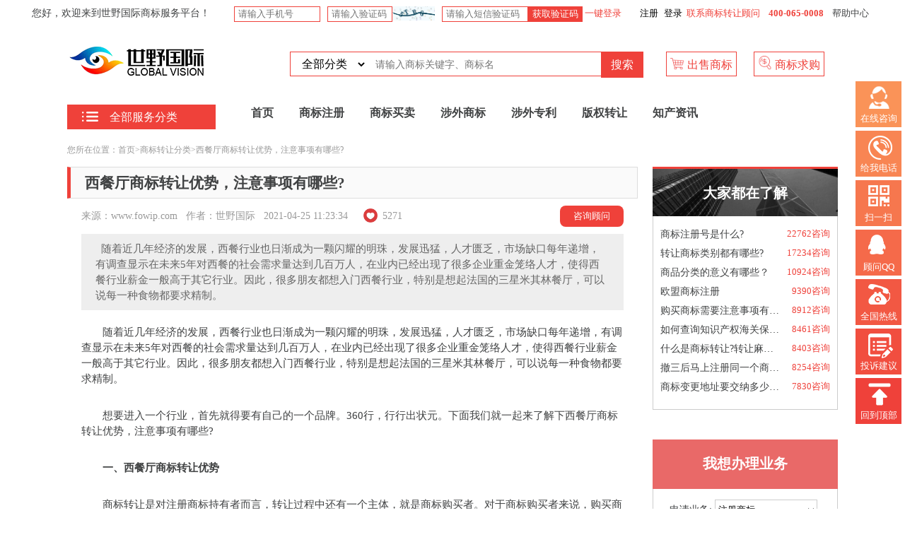

--- FILE ---
content_type: text/html; charset=utf-8
request_url: http://fowip.com/Infomarkzrfl/markzr/4906.html
body_size: 127421
content:
<!DOCTYPE html>
<html lang="zh-CN">

<head>

      <meta name="apple-mobile-web-app-capable" content="yes">
    <meta name="apple-mobile-web-app-status-bar-style" content="white">
    <meta name="renderer" content="webkit">
    <meta http-equiv="X-UA-Compatible" content="IE=edge,chrome=1">
    <meta name="viewport" content="width=device-width, initial-scale=0,user-scalable=no" />
    <meta charset="UTF-8" />
      <title>西餐厅商标转让_西餐厅商标转让优势</title>
      <meta name="description" content="随着近几年经济的发展，西餐行业也日渐成为一颗闪耀的明珠，发展迅猛，人才匮乏，市场缺口每年递增，有调查显示在未来5年对西餐的社会需求量达到几百万人，在业内已经出现了很多企业重金笼络人才，使得西餐行业薪金一般高于其它行业。因此，很多朋友都想入门西餐行业，特别是想起法国的三星米其林餐厅，可以说每一种食物都要求精制。">
      <meta name="keywords" content="西餐厅商标转让,西餐厅商标转让优势">
        <link rel="shortcut icon" href="http://www.fowip.com/uploads/system/1557287787/1557287787image___cfg_favicon.ico">
    <link rel="stylesheet" type="text/css" href="http://www.fowip.com/static/home/css/lib/swiper.min.css?v=1769148170" />
    <link rel="stylesheet" type="text/css" href="http://www.fowip.com/static/home/css/lib/iconfont.css?v=1769148170" />
    <link rel="stylesheet" type="text/css" href="http://www.fowip.com/static/home/css/sys/reset.css?v=1769148170" />
    <link rel="stylesheet" type="text/css" href="http://www.fowip.com/static/home/css/sys/common.css?v=1769148170" />
    <link rel="stylesheet" type="text/css" href="http://www.fowip.com/static/home/css/sys/popup.css?v=1769148170" />
  <link rel="stylesheet" type="text/css" href="http://www.fowip.com/static/home/css/sys/advisory-channel.css?v=1769148170" />
  
</head>

<body onload="nav_on(5);">

  <div class="app-body">
    
    <!--引入公共头部-Start-->
    <div class="head head-common flex-wrapper">
    <div class="head-text">您好，欢迎来到世野国际商标服务平台！</div>
    <div class="handle">

            <!-- 未登录 -->
      <div class="account">
            <div class="account-login" id="accountLogin" data-url="http://fowip.com/MobilePhoneVerificationCodeSendingSSAjax">
            <form id="form-h-mobile-login" action="http://fowip.com/ShortMessageLandingAjax">
              <input class="account-number" type="text" name="mobile" placeholder="请输入手机号" />
              <input class="account-identifying-code" name="vcode" type="text" placeholder="请输入验证码" />
              <input class="account-identifying-code-id" type="hidden" name="vcode_id" value="1">
              <input class="account-identifying-code-url" type="hidden" name="vcode_url" value="一键登录">
              <div class="account-identifying-code-btn" onclick="_vcode(this,1);">
                <img src="http://fowip.com/captcha/1.html" alt="captcha" style="width:100%;height:100%" />                <img src="http://fowip.com/captcha/1.html" alt="captcha" style="width:100%;height:100%" />              </div>
              <input class="account-verification-code" type="text" name="code" placeholder="请输入短信验证码" />
              <div class="account-verification-code-btn">获取验证码</div>
              <button class="account-login-fast" type="button" onclick="_form_ajax_submit('h-mobile-login','_m_login_success');">&nbsp;一键登录</button>
            </form>
            </div>
            <div class="account-register">
              <button class="account-login-btn" id="login">登录</button>
              <button class="account-register-btn" id="registe">注册</button>
            </div>
        </div>
      
      <div class="handle-tips">
        <a href="javascript:void(0)" onclick="openZoosUrl();" target="_blank" class="contact"><i class="icon"></i>联系商标转让顾问</a>
        <div class="phone-number"><i class="icon"></i>400-065-0008</div>
        <a href="javascript:void(0)" onclick="openZoosUrl();" target="_blank" class="help">帮助中心</a>
      </div>

    </div>
  </div>

    <div class="head2 head-common">
      <div class="top-handle flex-wrapper">
        <a href="http://fowip.com/">
        <img class="logo" src="http://www.fowip.com/uploads/system/1557287998/1557287998image___cfg_logo.png" alt="深圳商标注册_商标查询_商标转让-世野国际知识产权网图片">
        </a>
        <form class="search-panel" id="search" action="http://fowip.com/Buying" method="get">
          <div class="search-panel-head">
            <select class="search-type" name="trademarktype">
              <option value="">全部分类</option>
                              <option value="0-1-2-6--17">化学原料</option>
                              <option value="0-1-2-6--18">颜料油漆</option>
                              <option value="0-1-2-6--19">日化用品</option>
                              <option value="0-1-2-6--20">燃料油脂</option>
                              <option value="0-1-2-6--21">医药制药</option>
                              <option value="0-1-2-6--22">金属材料</option>
                              <option value="0-1-2-6--23">机械设备</option>
                              <option value="0-1-2-6--24">手工器械</option>
                              <option value="0-1-2-6--25">科学仪器</option>
                              <option value="0-1-2-6--208">医疗器械</option>
                              <option value="0-1-2-6--210">灯具空调</option>
                              <option value="0-1-2-6--211">运输工具</option>
                              <option value="0-1-2-6--212">军火烟火</option>
                              <option value="0-1-2-6--213">珠宝钟表</option>
                              <option value="0-1-2-6--214">乐器</option>
                              <option value="0-1-2-6--215">办公用品</option>
                              <option value="0-1-2-6--216">橡胶制品</option>
                              <option value="0-1-2-6--217">皮革皮具</option>
                              <option value="0-1-2-6--218">建筑材料</option>
                              <option value="0-1-2-6--219">家具</option>
                              <option value="0-1-2-6--220">厨房洁具</option>
                              <option value="0-1-2-6--221">绳网袋篷</option>
                              <option value="0-1-2-6--222">纱线丝</option>
                              <option value="0-1-2-6--223">布料床单</option>
                              <option value="0-1-2-6--224">服装鞋帽</option>
                              <option value="0-1-2-6--225">钮扣拉链</option>
                              <option value="0-1-2-6--226">地毯席垫</option>
                              <option value="0-1-2-6--227">健身器材</option>
                              <option value="0-1-2-6--228">食品</option>
                              <option value="0-1-2-6--229">方便食品</option>
                              <option value="0-1-2-6--236">饲料种籽</option>
                              <option value="0-1-2-6--237">啤酒饮料</option>
                              <option value="0-1-2-6--238">酒</option>
                              <option value="0-1-2-6--239">烟草烟具</option>
                              <option value="0-1-2-6--240">广告销售</option>
                              <option value="0-1-2-6--241">金融物管</option>
                              <option value="0-1-2-6--242">建筑修理</option>
                              <option value="0-1-2-6--243">通讯服务</option>
                              <option value="0-1-2-6--244">运输贮藏</option>
                              <option value="0-1-2-6--245">材料加工</option>
                              <option value="0-1-2-6--246">教育娱乐</option>
                              <option value="0-1-2-6--247">网站服务</option>
                              <option value="0-1-2-6--249">餐饮住宿</option>
                              <option value="0-1-2-6--250">医疗园艺</option>
                              <option value="0-1-2-6--251">社会服务</option>
                          </select>
          </div>
          <div class="search-panel-body">
            <input class="search-keyword" name="searchKeyword" type="text" placeholder="请输入商标关键字、商标名" />
          </div>
          <button type="submit" class="search-panel-foot search-submit">搜索</button>
        </form>
        <div class="top-handle-btn-group">
          <a href="javascript:void(0);" onclick="javascript:_is_male('http://fowip.com/Selling');" class="top-handle-btn">
            <img src="http://www.fowip.com/static/home/img/icon-shop.png" alt="">
            出售商标
          </a>
          <a href="javascript:;" class="top-handle-btn" id="publish_btn">
            <img src="http://www.fowip.com/static/home/img/icon-buy.png" alt="">
            商标求购
          </a>
        </div>
      </div>


      
      <div class="nav flex-wrapper">
        <!--左侧导航-->
                <div class="menu">
          <div class="menu-title">
            <span><img src="http://www.fowip.com/static/home/img/icon-menu.png" alt="全部服务分类栏图片">全部服务分类</span>
          </div>
          <div class="menu-list hidden">

                        <div data-val="3" class="menu-item-wrapper menu-item-wrapper-more">
              <div class="menu-item ">
                <span class="menu-item-head">

                                    <a href="https://byt.zoosnet.net/lr/chatpre.aspx?id=byt73953840&lng=cn&p=商标转让" target="_blank">商标转让</a>
                                    <img src="http://www.fowip.com/static/home/img/icon-arrow-right.png" alt="" class="icon-arrow-right">
                  
                </span>
                
                <span class="menu-item-body">
                  <div class="menu-item-body-info">
                    <ul>
                                            <li><a href="/Buying/" target="_blank">买商标</a></li>
                                            <li><a href="javascript:void(0);" onclick="javascript:_is_male('/Selling');" >卖商标</a></li>
                                          </ul>
                  </div>
                  <div class="menu-item-list-wrapper">
                    <div class="menu-item-list">
                                            <div class="menu-item-list-title">

                                                <a href="/Buying/" target="_blank">买商标</a>
                        
                      </div>
                      <ul>
                                                <li class="ttw_list ">

                                                    <a href="http://fowip.com/Buying?trademarktype=0-1-2-6-17-" target="_blank">
                                                    
                          <em class="ttw_icon ttw_ic01"></em>化学原料(第01类)</a></li>
                                                  <li class="ttw_list ">

                                                    <a href="http://fowip.com/Buying?trademarktype=0-1-2-6-18-" target="_blank">
                                                    
                          <em class="ttw_icon ttw_ic02"></em>颜料油漆(第02类)</a></li>
                                                  <li class="ttw_list ttw_last">

                                                    <a href="http://fowip.com/Buying?trademarktype=0-1-2-6-19-" target="_blank">
                                                    
                          <em class="ttw_icon ttw_ic03"></em>日化用品(第03类)</a></li>
                                                  <li class="ttw_list ">

                                                    <a href="http://fowip.com/Buying?trademarktype=0-1-2-6-20-" target="_blank">
                                                    
                          <em class="ttw_icon ttw_ic04"></em>燃料油脂(第04类)</a></li>
                                                  <li class="ttw_list ">

                                                    <a href="http://fowip.com/Buying?trademarktype=0-1-2-6-21-" target="_blank">
                                                    
                          <em class="ttw_icon ttw_ic05"></em>医药制药(第05类)</a></li>
                                                  <li class="ttw_list ttw_last">

                                                    <a href="http://fowip.com/Buying?trademarktype=0-1-2-6-22-" target="_blank">
                                                    
                          <em class="ttw_icon ttw_ic06"></em>金属材料(第06类)</a></li>
                                                  <li class="ttw_list ">

                                                    <a href="http://fowip.com/Buying?trademarktype=0-1-2-6-23-" target="_blank">
                                                    
                          <em class="ttw_icon ttw_ic07"></em>机械设备(第07类)</a></li>
                                                  <li class="ttw_list ">

                                                    <a href="http://fowip.com/Buying?trademarktype=0-1-2-6-24-" target="_blank">
                                                    
                          <em class="ttw_icon ttw_ic08"></em>手工器械(第08类)</a></li>
                                                  <li class="ttw_list ttw_last">

                                                    <a href="http://fowip.com/Buying?trademarktype=0-1-2-6-25-" target="_blank">
                                                    
                          <em class="ttw_icon ttw_ic09"></em>科学仪器(第09类)</a></li>
                                                  <li class="ttw_list ">

                                                    <a href="http://fowip.com/Buying?trademarktype=0-1-2-6-208-" target="_blank">
                                                    
                          <em class="ttw_icon ttw_ic10"></em>医疗器械(第10类)</a></li>
                                                  <li class="ttw_list ">

                                                    <a href="http://fowip.com/Buying?trademarktype=0-1-2-6-210-" target="_blank">
                                                    
                          <em class="ttw_icon ttw_ic11"></em>灯具空调(第11类)</a></li>
                                                  <li class="ttw_list ttw_last">

                                                    <a href="http://fowip.com/Buying?trademarktype=0-1-2-6-211-" target="_blank">
                                                    
                          <em class="ttw_icon ttw_ic12"></em>运输工具(第12类)</a></li>
                                                  <li class="ttw_list ">

                                                    <a href="http://fowip.com/Buying?trademarktype=0-1-2-6-212-" target="_blank">
                                                    
                          <em class="ttw_icon ttw_ic13"></em>军火烟火(第13类)</a></li>
                                                  <li class="ttw_list ">

                                                    <a href="http://fowip.com/Buying?trademarktype=0-1-2-6-213-" target="_blank">
                                                    
                          <em class="ttw_icon ttw_ic14"></em>珠宝钟表(第14类)</a></li>
                                                  <li class="ttw_list ttw_last">

                                                    <a href="http://fowip.com/Buying?trademarktype=0-1-2-6-214-" target="_blank">
                                                    
                          <em class="ttw_icon ttw_ic15"></em>乐器(第15类)</a></li>
                                                  <li class="ttw_list ">

                                                    <a href="http://fowip.com/Buying?trademarktype=0-1-2-6-215-" target="_blank">
                                                    
                          <em class="ttw_icon ttw_ic16"></em>办公用品(第16类)</a></li>
                                                  <li class="ttw_list ">

                                                    <a href="http://fowip.com/Buying?trademarktype=0-1-2-6-216-" target="_blank">
                                                    
                          <em class="ttw_icon ttw_ic17"></em>橡胶制品(第17类)</a></li>
                                                  <li class="ttw_list ttw_last">

                                                    <a href="http://fowip.com/Buying?trademarktype=0-1-2-6-217-" target="_blank">
                                                    
                          <em class="ttw_icon ttw_ic18"></em>皮革皮具(第18类)</a></li>
                                                  <li class="ttw_list ">

                                                    <a href="http://fowip.com/Buying?trademarktype=0-1-2-6-218-" target="_blank">
                                                    
                          <em class="ttw_icon ttw_ic19"></em>建筑材料(第19类)</a></li>
                                                  <li class="ttw_list ">

                                                    <a href="http://fowip.com/Buying?trademarktype=0-1-2-6-219-" target="_blank">
                                                    
                          <em class="ttw_icon ttw_ic20"></em>家具(第20类)</a></li>
                                                  <li class="ttw_list ttw_last">

                                                    <a href="http://fowip.com/Buying?trademarktype=0-1-2-6-220-" target="_blank">
                                                    
                          <em class="ttw_icon ttw_ic21"></em>厨房洁具(第21类)</a></li>
                                                  <li class="ttw_list ">

                                                    <a href="http://fowip.com/Buying?trademarktype=0-1-2-6-221-" target="_blank">
                                                    
                          <em class="ttw_icon ttw_ic22"></em>绳网袋篷(第22类)</a></li>
                                                  <li class="ttw_list ">

                                                    <a href="http://fowip.com/Buying?trademarktype=0-1-2-6-222-" target="_blank">
                                                    
                          <em class="ttw_icon ttw_ic23"></em>纱线丝(第23类)</a></li>
                                                  <li class="ttw_list ttw_last">

                                                    <a href="http://fowip.com/Buying?trademarktype=0-1-2-6-223-" target="_blank">
                                                    
                          <em class="ttw_icon ttw_ic24"></em>布料床单(第24类)</a></li>
                                                  <li class="ttw_list ">

                                                    <a href="http://fowip.com/Buying?trademarktype=0-1-2-6-224-" target="_blank">
                                                    
                          <em class="ttw_icon ttw_ic25"></em>服装鞋帽(第25类)</a></li>
                                                  <li class="ttw_list ">

                                                    <a href="http://fowip.com/Buying?trademarktype=0-1-2-6-225-" target="_blank">
                                                    
                          <em class="ttw_icon ttw_ic26"></em>钮扣拉链(第26类)</a></li>
                                                  <li class="ttw_list ttw_last">

                                                    <a href="http://fowip.com/Buying?trademarktype=0-1-2-6-226-" target="_blank">
                                                    
                          <em class="ttw_icon ttw_ic27"></em>地毯席垫(第27类)</a></li>
                                                  <li class="ttw_list ">

                                                    <a href="http://fowip.com/Buying?trademarktype=0-1-2-6-227-" target="_blank">
                                                    
                          <em class="ttw_icon ttw_ic28"></em>健身器材(第28类)</a></li>
                                                  <li class="ttw_list ">

                                                    <a href="http://fowip.com/Buying?trademarktype=0-1-2-6-228-" target="_blank">
                                                    
                          <em class="ttw_icon ttw_ic29"></em>食品(第29类)</a></li>
                                                  <li class="ttw_list ttw_last">

                                                    <a href="http://fowip.com/Buying?trademarktype=0-1-2-6-229-" target="_blank">
                                                    
                          <em class="ttw_icon ttw_ic30"></em>方便食品(第30类)</a></li>
                                                  <li class="ttw_list ">

                                                    <a href="http://fowip.com/Buying?trademarktype=0-1-2-6-236-" target="_blank">
                                                    
                          <em class="ttw_icon ttw_ic31"></em>饲料种籽(第31类)</a></li>
                                                  <li class="ttw_list ">

                                                    <a href="http://fowip.com/Buying?trademarktype=0-1-2-6-237-" target="_blank">
                                                    
                          <em class="ttw_icon ttw_ic32"></em>啤酒饮料(第32类)</a></li>
                                                  <li class="ttw_list ttw_last">

                                                    <a href="http://fowip.com/Buying?trademarktype=0-1-2-6-238-" target="_blank">
                                                    
                          <em class="ttw_icon ttw_ic33"></em>酒(第33类)</a></li>
                                                  <li class="ttw_list ">

                                                    <a href="http://fowip.com/Buying?trademarktype=0-1-2-6-239-" target="_blank">
                                                    
                          <em class="ttw_icon ttw_ic34"></em>烟草烟具(第34类)</a></li>
                                                  <li class="ttw_list ">

                                                    <a href="http://fowip.com/Buying?trademarktype=0-1-2-6-240-" target="_blank">
                                                    
                          <em class="ttw_icon ttw_ic35"></em>广告销售(第35类)</a></li>
                                                  <li class="ttw_list ttw_last">

                                                    <a href="http://fowip.com/Buying?trademarktype=0-1-2-6-241-" target="_blank">
                                                    
                          <em class="ttw_icon ttw_ic36"></em>金融物管(第36类)</a></li>
                                                  <li class="ttw_list ">

                                                    <a href="http://fowip.com/Buying?trademarktype=0-1-2-6-242-" target="_blank">
                                                    
                          <em class="ttw_icon ttw_ic37"></em>建筑修理(第37类)</a></li>
                                                  <li class="ttw_list ">

                                                    <a href="http://fowip.com/Buying?trademarktype=0-1-2-6-243-" target="_blank">
                                                    
                          <em class="ttw_icon ttw_ic38"></em>通讯服务(第38类)</a></li>
                                                  <li class="ttw_list ttw_last">

                                                    <a href="http://fowip.com/Buying?trademarktype=0-1-2-6-244-" target="_blank">
                                                    
                          <em class="ttw_icon ttw_ic39"></em>运输贮藏(第39类)</a></li>
                                                  <li class="ttw_list ">

                                                    <a href="http://fowip.com/Buying?trademarktype=0-1-2-6-245-" target="_blank">
                                                    
                          <em class="ttw_icon ttw_ic40"></em>材料加工(第40类)</a></li>
                                                  <li class="ttw_list ">

                                                    <a href="http://fowip.com/Buying?trademarktype=0-1-2-6-246-" target="_blank">
                                                    
                          <em class="ttw_icon ttw_ic41"></em>教育娱乐(第41类)</a></li>
                                                  <li class="ttw_list ttw_last">

                                                    <a href="http://fowip.com/Buying?trademarktype=0-1-2-6-247-" target="_blank">
                                                    
                          <em class="ttw_icon ttw_ic42"></em>网站服务(第42类)</a></li>
                                                  <li class="ttw_list ">

                                                    <a href="http://fowip.com/Buying?trademarktype=0-1-2-6-249-" target="_blank">
                                                    
                          <em class="ttw_icon ttw_ic43"></em>餐饮住宿(第43类)</a></li>
                                                  <li class="ttw_list ">

                                                    <a href="http://fowip.com/Buying?trademarktype=0-1-2-6-250-" target="_blank">
                                                    
                          <em class="ttw_icon ttw_ic44"></em>医疗园艺(第44类)</a></li>
                                                  <li class="ttw_list ttw_last">

                                                    <a href="http://fowip.com/Buying?trademarktype=0-1-2-6-251-" target="_blank">
                                                    
                          <em class="ttw_icon ttw_ic45"></em>社会服务(第45类)</a></li>
                                                  


                      </ul>
                                            <div class="menu-item-list-title">

                                                <a href="javascript:void(0);" onclick="javascript:_is_male('/Selling');" >卖商标</a> 
                        
                      </div>
                      <ul>
                                                


                      </ul>
                                          </div>
                  </div>
                </span>
                
              </div>
            </div>
                        <div data-val="4" class="menu-item-wrapper menu-item-wrapper-more">
              <div class="menu-item ">
                <span class="menu-item-head">

                                    <a href="/Register/" target="_blank">商标注册</a>
                                    <img src="http://www.fowip.com/static/home/img/icon-arrow-right.png" alt="" class="icon-arrow-right">
                  
                </span>
                
                <span class="menu-item-body">
                  <div class="menu-item-body-info">
                    <ul>
                                            <li><a href="/Domestic/" target="_blank">国内商标</a></li>
                                            <li><a href="/International/" target="_blank">国际商标</a></li>
                                          </ul>
                  </div>
                  <div class="menu-item-list-wrapper">
                    <div class="menu-item-list">
                                            <div class="menu-item-list-title">

                                                <a href="/Domestic/" target="_blank">国内商标</a>
                        
                      </div>
                      <ul>
                                                <li class="ttw_list ">

                                                    <a href="/Register/" target="_blank">
                                                    
                          <em class=" "></em>商标注册</a></li>
                                                      <li class="ttw_list ">
                                                                <a href="/Domestic/1.html" target="_blank">
                                                                <em class=""></em>顾问式商标注册</a>   
                            </li>
                                                      <li class="ttw_list ">
                                                                <a href="/Domestic/4.html" target="_blank">
                                                                <em class=""></em>商标代购</a>   
                            </li>
                                                      <li class="ttw_list ttw_last">
                                                                <a href="/Domestic/105.html" target="_blank">
                                                                <em class=""></em>商标查询</a>   
                            </li>
                                                  <li class="ttw_list ">

                                                    <a href="http://fowip.com/Domestic?type=158" target="_blank">
                                                    
                          <em class=" "></em>初审核障碍化解</a></li>
                                                      <li class="ttw_list ">
                                                                <a href="/Domestic/5.html" target="_blank">
                                                                <em class=""></em>商标驳回复审</a>   
                            </li>
                                                      <li class="ttw_list ">
                                                                <a href="/Domestic/6.html" target="_blank">
                                                                <em class=""></em>商标撤三申请</a>   
                            </li>
                                                      <li class="ttw_list ttw_last">
                                                                <a href="/Domestic/7.html" target="_blank">
                                                                <em class=""></em>商标异议申请</a>   
                            </li>
                                                      <li class="ttw_list ">
                                                                <a href="/Domestic/8.html" target="_blank">
                                                                <em class=""></em>商标异议答辩</a>   
                            </li>
                                                      <li class="ttw_list ">
                                                                <a href="/Domestic/9.html" target="_blank">
                                                                <em class=""></em>商标争议无效宣告</a>   
                            </li>
                                                      <li class="ttw_list ttw_last">
                                                                <a href="/Domestic/13.html" target="_blank">
                                                                <em class=""></em>商标撤三答辩</a>   
                            </li>
                                                      <li class="ttw_list ">
                                                                <a href="/Domestic/14.html" target="_blank">
                                                                <em class=""></em>商标无效宣告答辩</a>   
                            </li>
                                                      <li class="ttw_list ">
                                                                <a href="/Domestic/15.html" target="_blank">
                                                                <em class=""></em>撤销复审</a>   
                            </li>
                                                  <li class="ttw_list ttw_last">

                                                    <a href="http://fowip.com/Domestic?type=159" target="_blank">
                                                    
                          <em class=" "></em>商标维护确权维权</a></li>
                                                      <li class="ttw_list ">
                                                                <a href="/Domestic/16.html" target="_blank">
                                                                <em class=""></em>商标转让</a>   
                            </li>
                                                      <li class="ttw_list ">
                                                                <a href="/Domestic/17.html" target="_blank">
                                                                <em class=""></em>商标许可备案</a>   
                            </li>
                                                      <li class="ttw_list ttw_last">
                                                                <a href="/Domestic/18.html" target="_blank">
                                                                <em class=""></em>商标变更</a>   
                            </li>
                                                      <li class="ttw_list ">
                                                                <a href="/Domestic/19.html" target="_blank">
                                                                <em class=""></em>商标续展</a>   
                            </li>
                                                      <li class="ttw_list ">
                                                                <a href="/Domestic/20.html" target="_blank">
                                                                <em class=""></em>商标宽展</a>   
                            </li>
                                                  <li class="ttw_list ">

                                                    <a href="http://fowip.com/Domestic?type=160" target="_blank">
                                                    
                          <em class=" "></em>商标诉讼官司</a></li>
                                                      <li class="ttw_list ">
                                                                <a href="/Domestic/10.html" target="_blank">
                                                                <em class=""></em>商标转让纠纷</a>   
                            </li>
                                                      <li class="ttw_list ">
                                                                <a href="/Domestic/21.html" target="_blank">
                                                                <em class=""></em>驳回复审失败</a>   
                            </li>
                                                      <li class="ttw_list ttw_last">
                                                                <a href="/Domestic/22.html" target="_blank">
                                                                <em class=""></em>商标被侵权</a>   
                            </li>
                                                      <li class="ttw_list ">
                                                                <a href="/Domestic/24.html" target="_blank">
                                                                <em class=""></em>商标权属纠纷</a>   
                            </li>
                                                      <li class="ttw_list ">
                                                                <a href="/Domestic/25.html" target="_blank">
                                                                <em class=""></em>商标异议申请失败</a>   
                            </li>
                                                  


                      </ul>
                                            <div class="menu-item-list-title">

                                                <a href="/International/" target="_blank">国际商标</a>
                        
                      </div>
                      <ul>
                                                <li class="ttw_list ">

                                                    <a href="http://fowip.com/CountryDetails/38.html" target="_blank">
                                                    
                          <em class=" "></em>美国</a></li>
                                                  <li class="ttw_list ">

                                                    <a href="http://fowip.com/CountryDetails/39.html" target="_blank">
                                                    
                          <em class=" "></em>芬兰</a></li>
                                                  <li class="ttw_list ttw_last">

                                                    <a href="javascript:void(0);" onclick="openZoosUrl();" target="_blank">  
                                                    
                          <em class=" "></em>瑞典</a></li>
                                                  <li class="ttw_list ">

                                                    <a href="http://fowip.com/CountryDetails/41.html" target="_blank">
                                                    
                          <em class=" "></em>日本</a></li>
                                                  <li class="ttw_list ">

                                                    <a href="http://fowip.com/CountryDetails/42.html" target="_blank">
                                                    
                          <em class=" "></em>韩国</a></li>
                                                  <li class="ttw_list ttw_last">

                                                    <a href="http://fowip.com/CountryDetails/43.html" target="_blank">
                                                    
                          <em class=" "></em>英国</a></li>
                                                  <li class="ttw_list ">

                                                    <a href="http://fowip.com/CountryDetails/44.html" target="_blank">
                                                    
                          <em class=" "></em>俄罗斯</a></li>
                                                  <li class="ttw_list ">

                                                    <a href="http://fowip.com/CountryDetails/45.html" target="_blank">
                                                    
                          <em class=" "></em>巴西</a></li>
                                                  <li class="ttw_list ttw_last">

                                                    <a href="http://fowip.com/CountryDetails/46.html" target="_blank">
                                                    
                          <em class=" "></em>香港</a></li>
                                                  <li class="ttw_list ">

                                                    <a href="http://fowip.com/CountryDetails/47.html" target="_blank">
                                                    
                          <em class=" "></em>台湾</a></li>
                                                  <li class="ttw_list ">

                                                    <a href="http://fowip.com/CountryDetails/190.html" target="_blank">
                                                    
                          <em class=" "></em>德国</a></li>
                                                  <li class="ttw_list ttw_last">

                                                    <a href="http://fowip.com/CountryDetails/191.html" target="_blank">
                                                    
                          <em class=" "></em>法国</a></li>
                                                  <li class="ttw_list ">

                                                    <a href="http://fowip.com/CountryDetails/192.html" target="_blank">
                                                    
                          <em class=" "></em>意大利</a></li>
                                                  <li class="ttw_list ">

                                                    <a href="http://fowip.com/CountryDetails/193.html" target="_blank">
                                                    
                          <em class=" "></em>西班牙</a></li>
                                                  <li class="ttw_list ttw_last">

                                                    <a href="http://fowip.com/CountryDetails/194.html" target="_blank">
                                                    
                          <em class=" "></em>瑞士</a></li>
                                                  <li class="ttw_list ">

                                                    <a href="javascript:void(0);" onclick="openZoosUrl();" target="_blank">  
                                                    
                          <em class=" "></em>波兰</a></li>
                                                  <li class="ttw_list ">

                                                    <a href="javascript:void(0);" onclick="openZoosUrl();" target="_blank">  
                                                    
                          <em class=" "></em>迪拜</a></li>
                                                  <li class="ttw_list ttw_last">

                                                    <a href="http://fowip.com/CountryDetails/197.html" target="_blank">
                                                    
                          <em class=" "></em>墨西哥</a></li>
                                                  <li class="ttw_list ">

                                                    <a href="http://fowip.com/CountryDetails/198.html" target="_blank">
                                                    
                          <em class=" "></em>阿根廷</a></li>
                                                  <li class="ttw_list ">

                                                    <a href="javascript:void(0);" onclick="openZoosUrl();" target="_blank">  
                                                    
                          <em class=" "></em>巴拿马</a></li>
                                                  <li class="ttw_list ttw_last">

                                                    <a href="http://fowip.com/CountryDetails/201.html" target="_blank">
                                                    
                          <em class=" "></em>汤加</a></li>
                                                  <li class="ttw_list ">

                                                    <a href="javascript:void(0);" onclick="openZoosUrl();" target="_blank">  
                                                    
                          <em class=" "></em>巴布亚新几内亚</a></li>
                                                  <li class="ttw_list ">

                                                    <a href="http://fowip.com/CountryDetails/203.html" target="_blank">
                                                    
                          <em class=" "></em>欧盟商标</a></li>
                                                  <li class="ttw_list ttw_last">

                                                    <a href="http://fowip.com/CountryDetails/204.html" target="_blank">
                                                    
                          <em class=" "></em>马德里</a></li>
                                                  <li class="ttw_list ">

                                                    <a href="http://fowip.com/CountryDetails/205.html" target="_blank">
                                                    
                          <em class=" "></em>非洲知识产权组织</a></li>
                                                  <li class="ttw_list ">

                                                    <a href="http://fowip.com/CountryDetails/206.html" target="_blank">
                                                    
                          <em class=" "></em>非洲工业产权组织</a></li>
                                                  <li class="ttw_list ttw_last">

                                                    <a href="http://fowip.com/CountryDetails/207.html" target="_blank">
                                                    
                          <em class=" "></em>比荷卢商标注册</a></li>
                                                  <li class="ttw_list ">

                                                    <a href="http://fowip.com/CountryDetails/253.html" target="_blank">
                                                    
                          <em class=" "></em>澳门</a></li>
                                                  <li class="ttw_list ">

                                                    <a href="http://fowip.com/CountryDetails/254.html" target="_blank">
                                                    
                          <em class=" "></em>新加坡</a></li>
                                                  <li class="ttw_list ttw_last">

                                                    <a href="http://fowip.com/CountryDetails/255.html" target="_blank">
                                                    
                          <em class=" "></em>马来西亚</a></li>
                                                  <li class="ttw_list ">

                                                    <a href="http://fowip.com/CountryDetails/256.html" target="_blank">
                                                    
                          <em class=" "></em>泰国</a></li>
                                                  <li class="ttw_list ">

                                                    <a href="javascript:void(0);" onclick="openZoosUrl();" target="_blank">  
                                                    
                          <em class=" "></em>孟加拉国</a></li>
                                                  <li class="ttw_list ttw_last">

                                                    <a href="javascript:void(0);" onclick="openZoosUrl();" target="_blank">  
                                                    
                          <em class=" "></em>上海自贸区</a></li>
                                                  <li class="ttw_list ">

                                                    <a href="javascript:void(0);" onclick="openZoosUrl();" target="_blank">  
                                                    
                          <em class=" "></em>前海金融区</a></li>
                                                  <li class="ttw_list ">

                                                    <a href="javascript:void(0);" onclick="openZoosUrl();" target="_blank">  
                                                    
                          <em class=" "></em>印度</a></li>
                                                  <li class="ttw_list ttw_last">

                                                    <a href="javascript:void(0);" onclick="openZoosUrl();" target="_blank">  
                                                    
                          <em class=" "></em>阿联奠</a></li>
                                                  <li class="ttw_list ">

                                                    <a href="http://fowip.com/CountryDetails/262.html" target="_blank">
                                                    
                          <em class=" "></em>加拿大</a></li>
                                                  <li class="ttw_list ">

                                                    <a href="http://fowip.com/CountryDetails/263.html" target="_blank">
                                                    
                          <em class=" "></em>智利</a></li>
                                                  <li class="ttw_list ttw_last">

                                                    <a href="http://fowip.com/CountryDetails/264.html" target="_blank">
                                                    
                          <em class=" "></em>秘鲁</a></li>
                                                  <li class="ttw_list ">

                                                    <a href="http://fowip.com/CountryDetails/265.html" target="_blank">
                                                    
                          <em class=" "></em>哥伦比亚</a></li>
                                                  <li class="ttw_list ">

                                                    <a href="javascript:void(0);" onclick="openZoosUrl();" target="_blank">  
                                                    
                          <em class=" "></em>古巴</a></li>
                                                  <li class="ttw_list ttw_last">

                                                    <a href="http://fowip.com/CountryDetails/267.html" target="_blank">
                                                    
                          <em class=" "></em>澳大利亚</a></li>
                                                  <li class="ttw_list ">

                                                    <a href="http://fowip.com/CountryDetails/268.html" target="_blank">
                                                    
                          <em class=" "></em>新西兰</a></li>
                                                  <li class="ttw_list ">

                                                    <a href="http://fowip.com/CountryDetails/269.html" target="_blank">
                                                    
                          <em class=" "></em>斐济</a></li>
                                                  <li class="ttw_list ttw_last">

                                                    <a href="http://fowip.com/CountryDetails/270.html" target="_blank">
                                                    
                          <em class=" "></em>基里巴斯</a></li>
                                                  <li class="ttw_list ">

                                                    <a href="http://fowip.com/CountryDetails/271.html" target="_blank">
                                                    
                          <em class=" "></em>图瓦卢</a></li>
                                                  <li class="ttw_list ">

                                                    <a href="http://fowip.com/CountryDetails/272.html" target="_blank">
                                                    
                          <em class=" "></em>瓦鲁阿图</a></li>
                                                  <li class="ttw_list ttw_last">

                                                    <a href="http://fowip.com/CountryDetails/273.html" target="_blank">
                                                    
                          <em class=" "></em>萨摩亚</a></li>
                                                  <li class="ttw_list ">

                                                    <a href="javascript:void(0);" onclick="openZoosUrl();" target="_blank">  
                                                    
                          <em class=" "></em>瑙鲁</a></li>
                                                  <li class="ttw_list ">

                                                    <a href="javascript:void(0);" onclick="openZoosUrl();" target="_blank">  
                                                    
                          <em class=" "></em>所罗门群岛</a></li>
                                                  <li class="ttw_list ttw_last">

                                                    <a href="http://fowip.com/CountryDetails/279.html" target="_blank">
                                                    
                          <em class=" "></em>埃及</a></li>
                                                  <li class="ttw_list ">

                                                    <a href="javascript:void(0);" onclick="openZoosUrl();" target="_blank">  
                                                    
                          <em class=" "></em>阿尔及利亚</a></li>
                                                  <li class="ttw_list ">

                                                    <a href="http://fowip.com/CountryDetails/281.html" target="_blank">
                                                    
                          <em class=" "></em>埃塞俄比亚</a></li>
                                                  <li class="ttw_list ttw_last">

                                                    <a href="http://fowip.com/CountryDetails/282.html" target="_blank">
                                                    
                          <em class=" "></em>津巴布韦</a></li>
                                                  <li class="ttw_list ">

                                                    <a href="javascript:void(0);" onclick="openZoosUrl();" target="_blank">  
                                                    
                          <em class=" "></em>肯尼亚</a></li>
                                                  <li class="ttw_list ">

                                                    <a href="http://fowip.com/CountryDetails/284.html" target="_blank">
                                                    
                          <em class=" "></em>利比亚</a></li>
                                                  <li class="ttw_list ttw_last">

                                                    <a href="javascript:void(0);" onclick="openZoosUrl();" target="_blank">  
                                                    
                          <em class=" "></em>摩洛哥</a></li>
                                                  <li class="ttw_list ">

                                                    <a href="http://fowip.com/CountryDetails/286.html" target="_blank">
                                                    
                          <em class=" "></em>莫桑比克</a></li>
                                                  <li class="ttw_list ">

                                                    <a href="http://fowip.com/CountryDetails/287.html" target="_blank">
                                                    
                          <em class=" "></em>南非</a></li>
                                                  <li class="ttw_list ttw_last">

                                                    <a href="http://fowip.com/CountryDetails/288.html" target="_blank">
                                                    
                          <em class=" "></em>尼日利亚</a></li>
                                                  <li class="ttw_list ">

                                                    <a href="javascript:void(0);" onclick="openZoosUrl();" target="_blank">  
                                                    
                          <em class=" "></em>苏丹</a></li>
                                                  <li class="ttw_list ">

                                                    <a href="http://fowip.com/CountryDetails/290.html" target="_blank">
                                                    
                          <em class=" "></em>突尼斯</a></li>
                                                  


                      </ul>
                                          </div>
                  </div>
                </span>
                
              </div>
            </div>
                        <div data-val="4" class="menu-item-wrapper menu-item-wrapper-more">
              <div class="menu-item padding">
                <span class="menu-item-head">

                                    <a href="http://www.fowip.com/Information/925.html?Patent" target="_blank">专利版权</a>
                                    <img src="http://www.fowip.com/static/home/img/icon-arrow-right.png" alt="" class="icon-arrow-right">
                  
                </span>
                
                <span class="menu-item-body">
                  <div class="menu-item-body-info">
                    <ul>
                                            <li><a href="/Application" target="_blank">专利申请</a></li>
                                            <li><a href="/Foreign/" target="_blank">国际专利</a></li>
                                            <li><a href="/Copyright/" target="_blank">版权服务</a></li>
                                          </ul>
                  </div>
                  <div class="menu-item-list-wrapper">
                    <div class="menu-item-list">
                                            <div class="menu-item-list-title">

                                                <a href="/Application" target="_blank">专利申请</a>
                        
                      </div>
                      <ul>
                                                <li class="ttw_list ">

                                                    <a href="http://fowip.com/Application?type=164" target="_blank">
                                                    
                          <em class=" "></em>专利申请</a></li>
                                                      <li class="ttw_list ">
                                                                <a href="/Application/2.html" target="_blank">
                                                                <em class=""></em>外观专利</a>   
                            </li>
                                                      <li class="ttw_list ">
                                                                <a href="/Application/27.html" target="_blank">
                                                                <em class=""></em>实用新型专利</a>   
                            </li>
                                                      <li class="ttw_list ttw_last">
                                                                <a href="/Application/28.html" target="_blank">
                                                                <em class=""></em>发明专利</a>   
                            </li>
                                                      <li class="ttw_list ">
                                                                <a href="/Application/29.html" target="_blank">
                                                                <em class=""></em>国内专利申请</a>   
                            </li>
                                                      <li class="ttw_list ">
                                                                <a href="/Application/30.html" target="_blank">
                                                                <em class=""></em>国际专利申请</a>   
                            </li>
                                                  <li class="ttw_list ">

                                                    <a href="http://fowip.com/Application?type=165" target="_blank">
                                                    
                          <em class=" "></em>专利流程</a></li>
                                                      <li class="ttw_list ">
                                                                <a href="/Application/31.html" target="_blank">
                                                                <em class=""></em>专利查询免费</a>   
                            </li>
                                                      <li class="ttw_list ">
                                                                <a href="/Application/32.html" target="_blank">
                                                                <em class=""></em>专利撰写服务</a>   
                            </li>
                                                      <li class="ttw_list ttw_last">
                                                                <a href="/Application/33.html" target="_blank">
                                                                <em class=""></em>专利许可备案</a>   
                            </li>
                                                      <li class="ttw_list ">
                                                                <a href="/Application/34.html" target="_blank">
                                                                <em class=""></em>专利审查意见答复</a>   
                            </li>
                                                      <li class="ttw_list ">
                                                                <a href="/Application/35.html" target="_blank">
                                                                <em class=""></em>著录项目变更</a>   
                            </li>
                                                      <li class="ttw_list ttw_last">
                                                                <a href="/Application/36.html" target="_blank">
                                                                <em class=""></em>专利权评价报告</a>   
                            </li>
                                                      <li class="ttw_list ">
                                                                <a href="/Application/37.html" target="_blank">
                                                                <em class=""></em>专利年费代缴</a>   
                            </li>
                                                  <li class="ttw_list ttw_last">

                                                    <a href="http://fowip.com/Application?type=166" target="_blank">
                                                    
                          <em class=" "></em>专利维权</a></li>
                                                      <li class="ttw_list ">
                                                                <a href="/Application/38.html" target="_blank">
                                                                <em class=""></em>专利申请复审</a>   
                            </li>
                                                      <li class="ttw_list ">
                                                                <a href="/Application/39.html" target="_blank">
                                                                <em class=""></em>专利无效答辩</a>   
                            </li>
                                                      <li class="ttw_list ttw_last">
                                                                <a href="/Application/40.html" target="_blank">
                                                                <em class=""></em>专利无效申请</a>   
                            </li>
                                                      <li class="ttw_list ">
                                                                <a href="/Application/41.html" target="_blank">
                                                                <em class=""></em>专利民事诉讼</a>   
                            </li>
                                                      <li class="ttw_list ">
                                                                <a href="/Application/42.html" target="_blank">
                                                                <em class=""></em>专利行政诉讼</a>   
                            </li>
                                                      <li class="ttw_list ttw_last">
                                                                <a href="/Application/43.html" target="_blank">
                                                                <em class=""></em>专利权利恢复</a>   
                            </li>
                                                  <li class="ttw_list ">

                                                    <a href="http://fowip.com/Application?type=167" target="_blank">
                                                    
                          <em class=" "></em>国际专利</a></li>
                                                      <li class="ttw_list ">
                                                                <a href="/Application/44.html" target="_blank">
                                                                <em class=""></em>美国专利申请</a>   
                            </li>
                                                      <li class="ttw_list ">
                                                                <a href="/Application/45.html" target="_blank">
                                                                <em class=""></em>英国专利申请</a>   
                            </li>
                                                      <li class="ttw_list ttw_last">
                                                                <a href="/Application/46.html" target="_blank">
                                                                <em class=""></em>欧洲专利申请</a>   
                            </li>
                                                      <li class="ttw_list ">
                                                                <a href="/Application/47.html" target="_blank">
                                                                <em class=""></em>日本专利申请</a>   
                            </li>
                                                      <li class="ttw_list ">
                                                                <a href="/Application/48.html" target="_blank">
                                                                <em class=""></em>韩国专利申请</a>   
                            </li>
                                                      <li class="ttw_list ttw_last">
                                                                <a href="/Application/49.html" target="_blank">
                                                                <em class=""></em>巴黎公约申请</a>   
                            </li>
                                                      <li class="ttw_list ">
                                                                <a href="/Application/50.html" target="_blank">
                                                                <em class=""></em>PCT国际申请</a>   
                            </li>
                                                  


                      </ul>
                                            <div class="menu-item-list-title">

                                                <a href="/Foreign/" target="_blank">国际专利</a>
                        
                      </div>
                      <ul>
                                                


                      </ul>
                                            <div class="menu-item-list-title">

                                                <a href="/Copyright/" target="_blank">版权服务</a>
                        
                      </div>
                      <ul>
                                                <li class="ttw_list ">

                                                    <a href="http://fowip.com/Copyright?type=161" target="_blank">
                                                    
                          <em class=" "></em>版权登记</a></li>
                                                      <li class="ttw_list ">
                                                                <a href="/Copyright/3.html" target="_blank">
                                                                <em class=""></em>软件著作</a>   
                            </li>
                                                      <li class="ttw_list ">
                                                                <a href="/Copyright/51.html" target="_blank">
                                                                <em class=""></em>文学作品</a>   
                            </li>
                                                      <li class="ttw_list ttw_last">
                                                                <a href="/Copyright/52.html" target="_blank">
                                                                <em class=""></em>美术作品（双证版）</a>   
                            </li>
                                                      <li class="ttw_list ">
                                                                <a href="/Copyright/53.html" target="_blank">
                                                                <em class=""></em>网站著作</a>   
                            </li>
                                                      <li class="ttw_list ">
                                                                <a href="/Copyright/54.html" target="_blank">
                                                                <em class=""></em>小说作品</a>   
                            </li>
                                                      <li class="ttw_list ttw_last">
                                                                <a href="/Copyright/55.html" target="_blank">
                                                                <em class=""></em>摄影作品</a>   
                            </li>
                                                      <li class="ttw_list ">
                                                                <a href="/Copyright/56.html" target="_blank">
                                                                <em class=""></em>影视作品</a>   
                            </li>
                                                      <li class="ttw_list ">
                                                                <a href="/Copyright/58.html" target="_blank">
                                                                <em class=""></em>艺术作品</a>   
                            </li>
                                                      <li class="ttw_list ttw_last">
                                                                <a href="/Copyright/59.html" target="_blank">
                                                                <em class=""></em>工程作品</a>   
                            </li>
                                                  <li class="ttw_list ">

                                                    <a href="http://fowip.com/Copyright?type=162" target="_blank">
                                                    
                          <em class=" "></em>版权维护</a></li>
                                                      <li class="ttw_list ">
                                                                <a href="/Copyright/60.html" target="_blank">
                                                                <em class=""></em>免费查询</a>   
                            </li>
                                                      <li class="ttw_list ">
                                                                <a href="/Copyright/61.html" target="_blank">
                                                                <em class=""></em>版权变更</a>   
                            </li>
                                                      <li class="ttw_list ttw_last">
                                                                <a href="/Copyright/62.html" target="_blank">
                                                                <em class=""></em>版权转让</a>   
                            </li>
                                                      <li class="ttw_list ">
                                                                <a href="/Copyright/63.html" target="_blank">
                                                                <em class=""></em>版权补证</a>   
                            </li>
                                                      <li class="ttw_list ">
                                                                <a href="/Copyright/64.html" target="_blank">
                                                                <em class=""></em>版权交易</a>   
                            </li>
                                                      <li class="ttw_list ttw_last">
                                                                <a href="/Copyright/65.html" target="_blank">
                                                                <em class=""></em>版权授权</a>   
                            </li>
                                                  <li class="ttw_list ttw_last">

                                                    <a href="http://fowip.com/Copyright?type=163" target="_blank">
                                                    
                          <em class=" "></em>您想保护的作品</a></li>
                                                      <li class="ttw_list ">
                                                                <a href="/Copyright/66.html" target="_blank">
                                                                <em class=""></em>小说</a>   
                            </li>
                                                      <li class="ttw_list ">
                                                                <a href="/Copyright/67.html" target="_blank">
                                                                <em class=""></em>论文</a>   
                            </li>
                                                      <li class="ttw_list ttw_last">
                                                                <a href="/Copyright/68.html" target="_blank">
                                                                <em class=""></em>剧本</a>   
                            </li>
                                                      <li class="ttw_list ">
                                                                <a href="/Copyright/69.html" target="_blank">
                                                                <em class=""></em>商业计划书</a>   
                            </li>
                                                      <li class="ttw_list ">
                                                                <a href="/Copyright/70.html" target="_blank">
                                                                <em class=""></em>漫画</a>   
                            </li>
                                                      <li class="ttw_list ttw_last">
                                                                <a href="/Copyright/71.html" target="_blank">
                                                                <em class=""></em>歌词</a>   
                            </li>
                                                      <li class="ttw_list ">
                                                                <a href="/Copyright/72.html" target="_blank">
                                                                <em class=""></em>曲谱</a>   
                            </li>
                                                      <li class="ttw_list ">
                                                                <a href="/Copyright/73.html" target="_blank">
                                                                <em class=""></em>诗集</a>   
                            </li>
                                                      <li class="ttw_list ttw_last">
                                                                <a href="/Copyright/74.html" target="_blank">
                                                                <em class=""></em>LOGO</a>   
                            </li>
                                                      <li class="ttw_list ">
                                                                <a href="/Copyright/75.html" target="_blank">
                                                                <em class=""></em>设计</a>   
                            </li>
                                                      <li class="ttw_list ">
                                                                <a href="/Copyright/76.html" target="_blank">
                                                                <em class=""></em>卡通</a>   
                            </li>
                                                      <li class="ttw_list ttw_last">
                                                                <a href="/Copyright/77.html" target="_blank">
                                                                <em class=""></em>书法</a>   
                            </li>
                                                      <li class="ttw_list ">
                                                                <a href="/Copyright/78.html" target="_blank">
                                                                <em class=""></em>源代码</a>   
                            </li>
                                                      <li class="ttw_list ">
                                                                <a href="/Copyright/79.html" target="_blank">
                                                                <em class=""></em>文章</a>   
                            </li>
                                                      <li class="ttw_list ttw_last">
                                                                <a href="/Copyright/80.html" target="_blank">
                                                                <em class=""></em>段子</a>   
                            </li>
                                                      <li class="ttw_list ">
                                                                <a href="/Copyright/81.html" target="_blank">
                                                                <em class=""></em>创意视频</a>   
                            </li>
                                                      <li class="ttw_list ">
                                                                <a href="/Copyright/82.html" target="_blank">
                                                                <em class=""></em>照片</a>   
                            </li>
                                                      <li class="ttw_list ttw_last">
                                                                <a href="/Copyright/83.html" target="_blank">
                                                                <em class=""></em>涂鸦</a>   
                            </li>
                                                      <li class="ttw_list ">
                                                                <a href="/Copyright/84.html" target="_blank">
                                                                <em class=""></em>表情包</a>   
                            </li>
                                                      <li class="ttw_list ">
                                                                <a href="/Copyright/85.html" target="_blank">
                                                                <em class=""></em>动漫</a>   
                            </li>
                                                      <li class="ttw_list ttw_last">
                                                                <a href="/Copyright/88.html" target="_blank">
                                                                <em class=""></em>DIY</a>   
                            </li>
                                                      <li class="ttw_list ">
                                                                <a href="/Copyright/89.html" target="_blank">
                                                                <em class=""></em>作文</a>   
                            </li>
                                                      <li class="ttw_list ">
                                                                <a href="/Copyright/90.html" target="_blank">
                                                                <em class=""></em>参赛作品</a>   
                            </li>
                                                      <li class="ttw_list ttw_last">
                                                                <a href="/Copyright/91.html" target="_blank">
                                                                <em class=""></em>日记</a>   
                            </li>
                                                      <li class="ttw_list ">
                                                                <a href="/Copyright/92.html" target="_blank">
                                                                <em class=""></em>雕刻</a>   
                            </li>
                                                      <li class="ttw_list ">
                                                                <a href="/Copyright/93.html" target="_blank">
                                                                <em class=""></em>画作</a>   
                            </li>
                                                      <li class="ttw_list ttw_last">
                                                                <a href="/Copyright/94.html" target="_blank">
                                                                <em class=""></em>音乐</a>   
                            </li>
                                                      <li class="ttw_list ">
                                                                <a href="/Copyright/95.html" target="_blank">
                                                                <em class=""></em>编程</a>   
                            </li>
                                                      <li class="ttw_list ">
                                                                <a href="/Copyright/96.html" target="_blank">
                                                                <em class=""></em>PPT模板</a>   
                            </li>
                                                      <li class="ttw_list ttw_last">
                                                                <a href="/Copyright/97.html" target="_blank">
                                                                <em class=""></em>商品实拍图</a>   
                            </li>
                                                      <li class="ttw_list ">
                                                                <a href="/Copyright/98.html" target="_blank">
                                                                <em class=""></em>店铺设计</a>   
                            </li>
                                                      <li class="ttw_list ">
                                                                <a href="/Copyright/99.html" target="_blank">
                                                                <em class=""></em>设计稿</a>   
                            </li>
                                                      <li class="ttw_list ttw_last">
                                                                <a href="/Copyright/100.html" target="_blank">
                                                                <em class=""></em>广告全案</a>   
                            </li>
                                                      <li class="ttw_list ">
                                                                <a href="/Copyright/101.html" target="_blank">
                                                                <em class=""></em>规划脑图</a>   
                            </li>
                                                      <li class="ttw_list ">
                                                                <a href="/Copyright/102.html" target="_blank">
                                                                <em class=""></em>方案文档</a>   
                            </li>
                                                  


                      </ul>
                                          </div>
                  </div>
                </span>
                
              </div>
            </div>
                        <div data-val="2" class="menu-item-wrapper ">
              <div class="menu-item padding">
                <span class="menu-item-head">

                                    <a href="http://www.zhuoxin.hk/zhuantiye/?Characteristic" target="_blank">精品服务</a>
                  
                </span>
                
                <span class="menu-item-body">
                  <div class="menu-item-body-info">
                    <ul>
                                            <li><a href="http://www.zhuoxin.hk/?Registration" target="_blank">公司注册</a></li>
                                            <li><a href="http://www.zhuoxin.hk/bank_compare/index.html?Bank" target="_blank">银行开户</a></li>
                                            <li><a href="http://www.zhuoxin.hk/zthknj/index.html?Audit" target="_blank">年审审计</a></li>
                                            <li><a href="http://im.fowip.com/?fowipImmigrant" target="_blank">海外移民</a></li>
                                          </ul>
                  </div>
                  <div class="menu-item-list-wrapper">
                    <div class="menu-item-list">
                                            <div class="menu-item-list-title">

                                                <a href="http://www.zhuoxin.hk/?Registration" target="_blank">公司注册</a>
                        
                      </div>
                      <ul>
                                                


                      </ul>
                                            <div class="menu-item-list-title">

                                                <a href="http://www.zhuoxin.hk/bank_compare/index.html?Bank" target="_blank">银行开户</a>
                        
                      </div>
                      <ul>
                                                


                      </ul>
                                            <div class="menu-item-list-title">

                                                <a href="http://www.zhuoxin.hk/zthknj/index.html?Audit" target="_blank">年审审计</a>
                        
                      </div>
                      <ul>
                                                


                      </ul>
                                            <div class="menu-item-list-title">

                                                <a href="http://im.fowip.com/?fowipImmigrant" target="_blank">海外移民</a>
                        
                      </div>
                      <ul>
                                                


                      </ul>
                                          </div>
                  </div>
                </span>
                
              </div>
            </div>
                  
          </div>
        </div>
                <!--上方导航-->
        <div style="size:18px; padding-left:260px;">
          <ul>
                        <li class="" >
              <h3><a style="size:18px;" href="/">首页</a>　　
                <a style="size:18px;" href="/Register">商标注册</a>　　
                <a style="size:18px;" href="/Buying">商标买卖</a>　　
                <a style="size:18px;" href="/International">涉外商标</a>　　
                <a style="size:18px;" href="/Foreign">涉外专利</a>　　
                <a style="size:18px;" href="http://www.fowip.com/Copyright/62.html?Copyright">版权转让</a>　　
                <a style="size:18px;" href="/Information">知产资讯</a>
              </h3>
            </li>
                      </ul>
        </div>
      </div>

      <!-- 轮播图 -->
          </div>



      



 
    <!--引入公共头部-End----> 

    <!-- 内容区 -->
    <div class="news content">
      <div class="news-left border fl">
        <div class="news-left-position">
          您所在位置：<a href="http://fowip.com/">首页</a>><a href="http://fowip.com/Infomarkzrfl/">商标转让分类</a>>西餐厅商标转让优势，注意事项有哪些?        </div>
        <div class="news-left-title">
          <h3>西餐厅商标转让优势，注意事项有哪些?</h3>
        </div>
        <div class="news-left-article">
          <div class="news-left-article-title">
            来源：<a href="http://fowip.com/">www.fowip.com</a> &nbsp;
            <span>作者：世野国际</span>&nbsp;&nbsp;
            <span>2021-04-25 11:23:34</span>
            <i>5271</i>
            <button class="fr"><a href="javascript:void(0)" onclick="openZoosUrl();" target="_blank">咨询顾问</a></button>
          </div>
          <div class="news-left-article-about">
            &nbsp;&nbsp;随着近几年经济的发展，西餐行业也日渐成为一颗闪耀的明珠，发展迅猛，人才匮乏，市场缺口每年递增，有调查显示在未来5年对西餐的社会需求量达到几百万人，在业内已经出现了很多企业重金笼络人才，使得西餐行业薪金一般高于其它行业。因此，很多朋友都想入门西餐行业，特别是想起法国的三星米其林餐厅，可以说每一种食物都要求精制。          </div>
          <div class="news-left-article-text">
               <p>　　随着近几年经济的发展，西餐行业也日渐成为一颗闪耀的明珠，发展迅猛，人才匮乏，市场缺口每年递增，有调查显示在未来5年对西餐的社会需求量达到几百万人，在业内已经出现了很多企业重金笼络人才，使得西餐行业薪金一般高于其它行业。因此，很多朋友都想入门西餐行业，特别是想起法国的三星米其林餐厅，可以说每一种食物都要求精制。</p><p>　　想要进入一个行业，首先就得要有自己的一个品牌。360行，行行出状元。下面我们就一起来了解下西餐厅商标转让优势，注意事项有哪些?</p><p><strong>　　一、西餐厅商标转让优势</strong></p><p>　　商标转让是对注册商标持有者而言，转让过程中还有一个主体，就是商标购买者。对于商标购买者来说，购买商标比自己注册商标有以下三个方面的优势。</p><p>　　1、时间优势</p><p>　　注册商标一般需要1-2年(中国商标局对商标注册的时间没有作出明确的规定，商标注册的效率和国内的商标申请量有直接关系，普遍为1-2年)。</p><p>　　转让商标一般只需要6-10个月左右的时间，比起注册商标，节省了一半的时间，这对很多需要在短时间内拥有商标的购买方来说，是十分可观的时间节省。</p><p>　　2、成功率优势</p><p>　　注册商标的通过率并不高，注册一个新的商标是从无到有的过程，很难保证商标局或市场上有没有近似的商标。若商标局发现有近似商标就有可能导致商标注册不成功。</p><p>　　转让商标风险非常小，转让的商标本身就是国家商标局已经批准的注册商标，已经得到了国家商标局的认定，所以不存在国家商标局因近似驳回商标的可能性。转让商标，只需要转让双方通过代理机构到国家商标局进行备案，受让人就能得到商标的注册证，拥有商标的所有权。</p><p>　　3、商标价值优势</p><p>　　注册一个新的商标后还需要从头推广宣传，其初始价值很低。</p><p>　　转让的商标一般都是在市场上经过认可的商标，有一定的知名度，其价值较高，便于购买方在短时间内建立自己的品牌。</p><p style="text-align: center;"><img src="/ueditor/php/upload/image/20210425/1619320981120402.jpg" title="西餐厅商标转让" alt="西餐厅商标转让" width="400" height="266" border="0" vspace="0" style="width: 400px; height: 266px;"/></p><p><strong>　　二、西餐厅转让商标注意事项：</strong></p><p>　　1、转让注册商标时，商标注册者应当将其注册在同一或类似商品中的同一或类似的商标一同转让。</p><p>　　2、如果转让申请有不符合法律规定的，商标局将按照申请书上填写的地址，以邮寄方式书面通知申请人限期补正。因为商标转让审核所有反馈信息都是通过邮政寄件方式传达，留的地址要确保能及时。</p><p>　　3、转让申请核准后，商标局将按照申请书上填写的地址，以邮寄方式发给受让人转让证明，并将该商标的转让事宜刊登公告。证明上的落款日期为公告之日，受让人自该日起享有商标专用权。</p><p>　　4、转让申请因其他原因不能核准的，商标局将按照申请书上填写的地址，以邮寄方式书面通知申请人。</p><p>　　5、转让申请书中的受让人为多个人共有的，商标局的有关通知或证明仅发给代表人。其他共有人需要证明的，应申请补发。</p><p>　　6、如果是申请人委托商标代理机构办理转让申请的，商标局不会直接与申请人发生任何书件往来，所有书件都寄发给该商标代理机构。</p><p>　　7、申请书的类别应按照《商标注册证》核定的国际分类类别填写。</p><p><br/></p>          </div>

          <div class="news-left-article-btn">
            <button type="button"><a href="javascript:void(0)" onclick="openZoosUrl();" target="_blank">不明白，咨询顾问</a></button>
            <button type="button"><a href="javascript:void(0)" onclick="openZoosUrl();" target="_blank">明白了，办理业务</a></button>
          </div>

        </div>
        <div class="news-left-article-label">
          <span class="fl">标签: 商标转让</span>
          <span class="fr">分享：
            <div class="bdsharebuttonbox" style="display: inline-block; vertical-align: middle;"><a href="#" class="bds_more" data-cmd="more"></a><a href="#" class="bds_qzone" data-cmd="qzone"></a><a href="#" class="bds_tsina" data-cmd="tsina"></a><a href="#" class="bds_tqq" data-cmd="tqq"></a><a href="#" class="bds_renren" data-cmd="renren"></a><a href="#" class="bds_weixin" data-cmd="weixin"></a></div>
            <script>window._bd_share_config={"common":{"bdSnsKey":{},"bdText":"","bdMini":"2","bdPic":"","bdStyle":"0","bdSize":"16"},"share":{},"selectShare":{"bdContainerClass":null,"bdSelectMiniList":["qzone","tsina","tqq","renren","weixin"]}};with(document)0[(getElementsByTagName('head')[0]||body).appendChild(createElement('script')).src='http://bdimg.share.baidu.com/static/api/js/share.js?v=89860593.js?cdnversion='+~(-new Date()/36e5)];</script>
          </span>
        </div>
        <div class="news-left-article-go">
          <span class="fl"><a href="http://fowip.com/Infomarkzrfl/markzr/4877.html">上一篇:&nbsp;购买商标需要注意事项有哪些呢</a></span>
          <span class="fr"><a href="http://fowip.com/Infomarkzrfl/markzr/4911.html">下一篇:&nbsp;酒类商标转让费用和资料</a></span>
        </div>
        <div class="news-left-article-like">
          <i></i>猜你喜欢：<br />
          <ul class="fr">
            
                        <li class="fl" style="overflow: hidden;text-overflow:ellipsis;white-space: nowrap;">
              <a href="http://fowip.com/Infomarkzrfl/markzc/5.html" ><em>·</em>转让商标类别都有哪些?</a>
            </li>
                        <li class="fl" style="overflow: hidden;text-overflow:ellipsis;white-space: nowrap;">
              <a href="http://fowip.com/Infomarkzrfl/markzr/4877.html" ><em>·</em>购买商标需要注意事项有哪些呢</a>
            </li>
                        <li class="fl" style="overflow: hidden;text-overflow:ellipsis;white-space: nowrap;">
              <a href="http://fowip.com/Infomarkzrfl/markzr/4673.html" ><em>·</em>什么是商标转让?转让麻烦吗？</a>
            </li>
                        <li class="fl" style="overflow: hidden;text-overflow:ellipsis;white-space: nowrap;">
              <a href="http://fowip.com/Infomarkzrfl/markfl/51.html" ><em>·</em>国际商标转让种类有哪几种？</a>
            </li>
                        
          </ul>
        </div>
      </div>
      
      <!--引入右侧部分-Start-->
        <div class="news-right fr">
        <div class="news-right-item-1">
          <div class="news-right-item-1-title">大家都在了解</div>
          <ul class="news-right-item-1-content">
                        <li>
                <a href="http://fowip.com/imfomark/markzc/1090.html" target="_blank"><span>商标注册号是什么?</span></a><a href="javascript:void(0)" onclick="openZoosUrl();e=商标注册号是什么?&msg=商标注册号是什么?" target="_blank"><s class="fr">22762咨询</s></a>
            </li>
                        <li>
                <a href="http://fowip.com/Infomarkzrfl/markzc/5.html" target="_blank"><span>转让商标类别都有哪些?</span></a><a href="javascript:void(0)" onclick="openZoosUrl();e=转让商标类别都有哪些?&msg=转让商标类别都有哪些?" target="_blank"><s class="fr">17234咨询</s></a>
            </li>
                        <li>
                <a href="http://fowip.com/imfomark/2033.html" target="_blank"><span>商品分类的意义有哪些？</span></a><a href="javascript:void(0)" onclick="openZoosUrl();e=商品分类的意义有哪些？&msg=商品分类的意义有哪些？" target="_blank"><s class="fr">10924咨询</s></a>
            </li>
                        <li>
                <a href="http://fowip.com/CountryDetails/179.html" target="_blank"><span>欧盟商标注册</span></a><a href="javascript:void(0)" onclick="openZoosUrl();e=欧盟商标注册&msg=欧盟商标注册" target="_blank"><s class="fr">9390咨询</s></a>
            </li>
                        <li>
                <a href="http://fowip.com/Infomarkzrfl/markzr/4877.html" target="_blank"><span>购买商标需要注意事项有哪些呢</span></a><a href="javascript:void(0)" onclick="openZoosUrl();e=购买商标需要注意事项有哪些呢&msg=购买商标需要注意事项有哪些呢" target="_blank"><s class="fr">8912咨询</s></a>
            </li>
                        <li>
                <a href="http://fowip.com/Infostatute/3307.html" target="_blank"><span>如何查询知识产权海关保护备案</span></a><a href="javascript:void(0)" onclick="openZoosUrl();e=如何查询知识产权海关保护备案&msg=如何查询知识产权海关保护备案" target="_blank"><s class="fr">8461咨询</s></a>
            </li>
                        <li>
                <a href="http://fowip.com/Infomarkzrfl/markzr/4673.html" target="_blank"><span>什么是商标转让?转让麻烦吗？</span></a><a href="javascript:void(0)" onclick="openZoosUrl();e=什么是商标转让?转让麻烦吗？&msg=什么是商标转让?转让麻烦吗？" target="_blank"><s class="fr">8403咨询</s></a>
            </li>
                        <li>
                <a href="http://fowip.com/imfomark/markcs/1111.html" target="_blank"><span>撤三后马上注册同一个商标可以吗？</span></a><a href="javascript:void(0)" onclick="openZoosUrl();e=撤三后马上注册同一个商标可以吗？&msg=撤三后马上注册同一个商标可以吗？" target="_blank"><s class="fr">8254咨询</s></a>
            </li>
                        <li>
                <a href="http://fowip.com/imfomark/markbg/2482.html" target="_blank"><span>商标变更地址要交纳多少费用</span></a><a href="javascript:void(0)" onclick="openZoosUrl();e=商标变更地址要交纳多少费用&msg=商标变更地址要交纳多少费用" target="_blank"><s class="fr">7830咨询</s></a>
            </li>
                      </ul>
        </div>
        <br /><br />
        <div class="news-right-item-1">
          <div class="news-right-item-1-title bg">我想办理业务</div>
          <form class="news-right-item-1-content" id="form-domestic-trademark" action="http://fowip.com/IWantToDoBusinessAjax">
            <p>
              <label>
                <span>申请业务:</span>
                <select name="goodsname" form="form-domestic-trademark" >
                  <option value="注册商标">注册商标</option>
                  <option value="商标转让">商标转让</option>
                  <option value="专利服务">专利服务</option>
                  <option value="版权服务">版权服务</option>
                </select>
              </label>
            </p>
            <p>
              <label>
                <span>申请人:</span>
                <input type="text" form="form-domestic-trademark"  name="applicant" placeholder="请输入您的称呼…">
              </label>
            </p>
            <p>
              <label>
                <span>电话:</span>
                <input type="text" form="form-domestic-trademark"  name="contact" placeholder="请输入您的电话">
              </label>
            </p>
            <div class="news-right-item-1-content-btn">
              <button type="button" onclick="_form_ajax_submit('domestic-trademark','_submission_popupa_success');">提交业务</button>
              <button type="button" ><a href="javascript:void(0)" onclick="openZoosUrl();" target="_blank">咨询顾问</a></button>
            </div>
          </form>
        </div>
        <br />
                   <a href="https://byt.zoosnet.net/lr/chatpre.aspx?id=byt73953840&lng=cn&p=网页内及浮动的商务咨询" target="_blank"><img src="/uploads/myad/t_img/20190513/a21f2b5764fa055d161b4d0f66aafdcd.jpg"  width="100%"   width="100%" ="100%" alt="" border="0" /></a>           <br /><br />
                   <a href="https://byt.zoosnet.net/lr/chatpre.aspx?id=byt73953840&lng=cn&p=网页内及浮动的商务咨询" target="_blank"><img src="/uploads/myad/t_img/20190513/428aaf7399bed885574c2247368feb9b.jpg"  width="100%"   width="100%" ="100%" alt="" border="0" /></a>           <br /><br />
                   <a href="https://byt.zoosnet.net/lr/chatpre.aspx?id=byt73953840&lng=cn&p=网页内及浮动的商务咨询" target="_blank"><img src="/uploads/myad/t_img/20190513/857257404dad20883d1700b50ff7a259.jpg"  width="100%"   width="100%" ="100%" alt="" border="0" /></a>           <br /><br />
          
  </div>
      <!--引入右侧部分-End---->

    </div>


    <a class="short-banner" href="javascript:void(0)" onclick="openZoosUrl();"  target="_blank">
      <img src="http://www.fowip.com/static/home/img/shortbanner-3.jpg" alt="">
    </a>
    <div class="foot2 foot-common"></div>

    <!--引入公共头部-Start-->
    <div class="foot foot-common flex-wrapper">
  <!-- 优势 -->
  <div class="advantage">
    <ul class="advantage-list">
      <li>
        <a href="javascript:void(0)" onclick="openZoosUrl();" target="_blank">
          <img src="http://www.fowip.com/static/home/img/icon-highquality.png" alt="">
          <div class="advantage-desc">
            <p>优质商标</p>
            <span>即买即用</span>
          </div>
        </a>
      </li>
      <li>
        <a href="javascript:void(0)" onclick="openZoosUrl();" target="_blank">
          <img src="http://www.fowip.com/static/home/img/icon-service.png" alt="">
          <div class="advantage-desc">
            <p>一对一服务</p>
            <span>极速响应</span>
          </div>
        </a>
      </li>
      <li>
        <a href="javascript:void(0)" onclick="openZoosUrl();" target="_blank">
          <img src="http://www.fowip.com/static/home/img/icon-safe.png" alt="">
          <div class="advantage-desc">
            <p>协议过户</p>
            <span>安全保障</span>
          </div>
        </a>
      </li>
      <li>
        <a href="javascript:void(0)" onclick="openZoosUrl();" target="_blank">
          <img src="http://www.fowip.com/static/home/img/icon-aftersaleservice.png" alt="">
          <div class="advantage-desc">
            <p>强大售后团队</p>
            <span>无后顾之忧</span>
          </div>
        </a>
      </li>
    </ul>
    <div class="advantage-side">
      <div class="advantage-side-phone-number">400-065-0008</div>
      <p>全国统一服务热线</p>
    </div>
  </div>
  <div class="foot-links-wrapper">
    <ul class="foot-links">
            <li><a href="/Map" title="网站地图">网站地图</a></li>
            <li><a href="#" title="人才招聘">人才招聘</a></li>
            <li><a href="/Disclaimer" title="免责声明">免责声明</a></li>
            <li><a href="/About" title="关于世野">关于世野</a></li>
            <li><a href="/Contactus" title="联系我们">联系我们</a></li>
          </ul>
    <p>Copyright © 2014-2019 世野知识产权,<a href="https://beian.miit.gov.cn" target="_blank">浙ICP备15017268号-3</a>, All Rights Reserved</p>
  </div>
  <div class="foot-QRCode">
    <img src="/uploads/system/1571637590/1571637590image___cfg_contact_wechatrc.png" alt="wechat图片">
  </div>
  <div class="foot-lianjie">
    <ul class="foot-lianjie-list">
          <li>友情链接：</li>
                    <li><a href="http://www.zhuoxin8.com" title="注册香港公司" target="_blank">注册香港公司</a></li>
                    <li><a href="http://www.zhuoxin.net" title="香港公司注册" target="_blank">香港公司注册</a></li>
                    <li><a href="http://yw.fowip.com" title="义乌个体户" target="_blank">义乌个体户</a></li>
                    <li><a href="http://www.zxfi.net" title="福州公司注册" target="_blank">福州公司注册</a></li>
              </ul>
  </div>
</div>
<!--引入登入与注册框-Start-->
<!--注册与登陆弹出框-->
<!-- 登陆、注册弹窗 STRATE-->
<div class="popupa" id="popupa" data-mobole-url="http://fowip.com/MobilePhoneVerificationCodeSendingSSAjax">
  <div class="popupa-quick">
    <div class="popupa-quick-title">
      <span>短信快捷登陆</span>
      <i></i>
    </div>
    <form id="form-mobile-login" class="popupa-quick-content" action="http://fowip.com/ShortMessageLandingAjax" method="post">
      <label>
        <input class="fl" type="text" form="form-mobile-login" name="mobile" placeholder="请输入手机号">
      </label>
      <label>
        <input class="fl" type="text" form="form-mobile-login" name="vcode" placeholder="请输入验证码">
        <input type="hidden" name="vcode_id" value="2">
        <input type="hidden" name="vcode_url" value="短信快捷登陆">
        <div class="fr captcha_image" onclick="_vcode(this,2);">
          <img src="http://fowip.com/captcha/2.html" alt="captcha" style="width:100%;height:100%" />        </div>
      </label>
      <label>
        <input class="fl" type="text" form="form-mobile-login" name="code" placeholder="请输入短信验证码">
        <button class="fr captcha_btn" type="button">发送验证码</button>
      </label>
      <a class="tab" href="javascript:;">密码登陆</a>
      <input class="btn" type="button" onclick="_form_ajax_submit('mobile-login','_m_login_success');" value="登&nbsp;录">
    </form>
  </div>
  <div class="popupa-quick">
    <div class="popupa-quick-title">
      <span>登陆</span>
      <i></i>
    </div>
    <form class="popupa-password-content" id="form-login" action="http://fowip.com/PasswordLandingAjax" method="post">
      <label>
        <h3>还没有注册账号？</h3>
        <a class="registe" href="javascript:;">立即注册 >></a>
      </label>
      <label class="input fl">
        <input class="fl" form="form-login" name="username" type="text" placeholder="账号/手机号">
      </label>
      <label class="input fl">
        <input class="fl" form="form-login" name="pwd" type="password" placeholder="密码">
      </label>
      <label>
        <a class="registe fl" href="javascript:;">短信快捷登陆</a>
        <a class="registe fr" href="javascript:;">忘记密码</a>
      </label>
      <input class="btn" type="button" onclick="_form_ajax_submit('login','_login_success');" value="登&nbsp;录">
    </form>
  </div>
  <div class="popupa-quick width">
    <div class="popupa-quick-title">
      <span>免费注册</span>
      <i></i>
    </div>
    <form id="form-registe" class="popupa-registe-content textalign" action="http://fowip.com/MobilePhoneRegistrationAjax"
      method="post">
      <label>
        <h3>已经注册过？</h3>
        <a class="registe" href="javascript:;">直接登陆 >></a>
      </label>
      <br /><br />
      <label>
        <span>手机号码:</span>
        <input type="text" form="form-registe" name="mobile" placeholder="请输入您的手机号码">
        <em class="red"></em>
      </label>
      <br />
      <label>
        <span>密码:</span>
        <input type="password" form="form-registe" name="pwd" placeholder="请输入您的密码">
        <em class="red"></em>
      </label>
      <br />
      <label>
        <span>确认密码:</span>
        <input type="password" form="form-registe" name="repwd" placeholder="请再次输入密码">
        <em class="red"></em>
      </label>
      <br />
      <label>
        <span>校验码:</span>
        <input class="short" form="form-registe" name="rcode" type="text">
        <input type="hidden" name="vcode_id" value="3">
        <input type="hidden" name="vcode_url" value="免费注册">
        <div id="captcha_image" class="captcha_image" onclick="_vcode(this,3);"><img src="http://fowip.com/captcha/3.html" alt="captcha" style="width:100%;height:100%" /></div>
        <em class="red"></em>
      </label>
      <br />
      <label>
        <span>手机验证码:</span>
        <input class="short" form="form-registe" name="code" type="text">
        <button type="button">获取验证码</button>
      </label>
      <br />
      <label class="block">
        <input class="btn" type="button" onclick="_form_ajax_submit('registe','_registe_success');" value="注册">
      </label>
    </form>
  </div>
  <div class="popupa-quick">
    <div class="popupa-quick-title">
      <span>找回密码</span>
      <i></i>
    </div>
    <form id="form-mobile-find" class="popupa-registe-content magin" action="http://fowip.com/home/ajax._ajax/_mobile_find.html"
      method="post">
      <br /><br />
      <label>
        <span>手机号码:</span>
        <input type="text" form="form-mobile-find" name="mobile" placeholder="请输入手机号">
      </label>
      <br />
      <label>
        <span>校验码:</span>
        <input class="short" form="form-registe" name="vcode" type="text">
        <input type="hidden" name="vcode_id" value="5">
        <input type="hidden" name="vcode_url" value="找回密码">
        <div id="captcha_image" class="captcha_image" onclick="_vcode(this,5);"><img src="http://fowip.com/captcha/5.html" alt="captcha" style="width:100%;height:100%" /></div>
      </label>
      <label>
        <span>手机验证码:</span>
        <input class="short" form="form-mobile-find" name="code" type="text">
        <button type="button">获取验证码</button>
      </label>
      <br />
      <label class="block">
        <input class="btn" type="button" onclick="_form_ajax_submit('mobile-find','_mobile_find_success');" value="下一步">
      </label>
    </form>
  </div>
  <div class="popupa-quick">
    <div class="popupa-quick-title">
      <span>密码重置</span>
      <i></i>
    </div>
    <form id="form-reset-pwd" class="popupa-registe-content magin" action="http://fowip.com/ChangePasswordAjax"
      method="post">
      <br /><br />
      <label>
        <input class="magin" type="password" form="form-reset-pwd" name="pwd" placeholder="请输入新密码">
        <span class="red" style="width: auto"></span>
      </label>
      <br />
      <label class="block">
        <input class="btn" type="button" onclick="_form_ajax_submit('reset-pwd','_reset_pwd_success');" value="确定修改">
      </label>
    </form>
  </div>
</div>
<!-- 登陆、注册弹窗 END-->
<!--引入登入与注册框-End---->
<!--发布求购信息弹出框-->
  <!--发布求购信息 STRATE-->
  <div class="publish-bg" id="publish">
    <div class="publish box-sizing">
      <i></i>
      <div class="publish-title box-sizing">
        发布求购信息
      </div>
      <form id="form-purchase" class="box-sizing" action="http://fowip.com/PublishPurchaseMessageAjax">
        <textarea name="goodsname" class="box-sizing"  form="form-purchase" cols="30" rows="10" placeholder="输入你想要的商标，比如想要两个字的服装商标"></textarea>
        <label class="box-sizing">
          <span></span>
          <input name="contact" class="box-sizing" form="form-purchase" type="text" placeholder="请输入您的手机号">
        </label>
        <p>信息保护中，请放心填写</p>
        <label class="box-sizing">
          <span class="bg"></span>
          <input type="text" class="box-sizing" name="applicant" form="form-purchase" placeholder="请输入您的称呼">
        </label>
        <button type="button" class="box-sizing" onclick="_form_ajax_submit('purchase','_submission_popupa_success');"
        >提交</button>
      </form>
    </div>
  </div>
  <!--发布求购信息 END-->
<!-- 悬浮窗 -->
  <div class="contact-touch" id="contact_touch">
    <ul>
      <li>
        <a href="javascript:void(0)" onclick="openZoosUrl();" target="_blank">
          <img src="http://www.fowip.com/static/home/img/new_img/contact-touch-1.png" alt="">
          在线咨询
        </a>
      </li>
      <li>
        <img src="http://www.fowip.com/static/home/img/new_img/contact-touch-2.png" alt="">
        给我电话
        <div class="contact-touch-2">
          <form id="form-t-domestic-trademark" action="http://fowip.com/GiveMeACallAjax">
          <input type="text" form="form-t-domestic-trademark" name="contact" placeholder="请输入您的电话号码">
          <input type="hidden" form="form-t-domestic-trademark" name="applicant" value="给我电话" >
          <input type="hidden" form="form-t-domestic-trademark" name="source" value="右侧-悬浮框" >
          <button type="button" style="line-height: 25px" onclick="_form_ajax_submit('t-domestic-trademark','_domestic_trademark_success');">给我回电</button>
          </form>
        </div>
      </li>
      <li>
        <img src="http://www.fowip.com/static/home/img/new_img/contact-touch-3.png" alt="">
        扫一扫
        <div class="contact-touch-3">
          <img src="/uploads/system/1571637590/1571637590image___cfg_contact_wechatrc.png" alt="">
          <p>微信号:zhuoxinhongkong</p>
        </div>
      </li>
      <li>
        <img src="http://www.fowip.com/static/home/img/new_img/contact-touch-4.png" alt="">
        顾问QQ
        <div class="contact-touch-4">
          <p>QQ:2355960569</p>
          <button style="line-height: 25px" type="button"><a href="http://wpa.qq.com/msgrd?v=3&uin=2355960569&site=qq&menu=yes" target="_blank" title="点击这里给我发消息">QQ对话</a></button>
        </div>
      </li>
      <li>
        <img src="http://www.fowip.com/static/home/img/new_img/contact-touch-5.png" alt="">
        全国热线
        <div class="contact-touch-5">
          <p>400-065-0008</p>
          <button style="line-height: 25px" type="button"><a href="tel:400-065-0008">点击拨打电话</a></button>
        </div>
      </li>
      <li>
        <img src="http://www.fowip.com/static/home/img/new_img/contact-touch-6.png" alt="">
        投诉建议
      </li>
      <li>
        <img src="http://www.fowip.com/static/home/img/new_img/contact-touch-7.png" alt="">
        回到顶部
      </li>
    </ul>
    <!--引入-Start-->
    <!--投诉建议弹出框-->
  <!--投诉建议 STRATE-->
  <div class="contact-touch-bg" id="feedback-popupa">
      <div class="contact-touch-propose box-sizing">
        <i></i>
        <p>&nbsp;您如果对我们的产品和服务不满意，或者有好的建议，请您填写以下表格，我们的客服专员将会与您联系，为您提供反馈信息并协商解决方案</p>
        <form class="box-sizing" id="form-feedback" action="http://fowip.com/ComplaintSuggestionAjax" data-mobole-url="http://fowip.com/MobilePhoneVerificationCodeSendingSSAjax">
          <input class="fl box-sizing" type="text" form="form-feedback" name="name" placeholder="* 请输入您的姓名">
          <input class="fl" type="text" form="form-feedback" name="vcode" placeholder="请输入校验码">
          <input type="hidden" name="vcode_id" value="4">
          <input type="hidden" name="vcode_url" value="投诉建议">
          <div  class="fl captcha_image" onclick="_vcode(this,4);">
            <img src="http://fowip.com/captcha/4.html" alt="captcha" style="width:100%;height:100%" />          </div>
          <input class="fl box-sizing" type="text" form="form-feedback" name="mobile" placeholder="* 请输入您的手机号">
          <button class="fl box-sizing" type="button">获取验证码</button>
          <input style="margin-left: 10px;" class="fl box-sizing" type="text" form="form-feedback" name="code" placeholder="* 请输入验证码">
          
          <textarea class="box-sizing" cols="30" rows="10" form="form-feedback" name="content" placeholder="* 请输入您的意见或建议"></textarea>
          <button class="box-sizing" type="button" onclick="_form_ajax_submit('feedback','_submission_popupa_success');">提&nbsp;交</button>
        </form>
      </div>
  </div>
  <!--投诉建议 END-->
    <!--引入-End---->
  </div>
<!--提交成功弹出框-->
  <!--成功提示 STRATE-->
  <div class="brand-register-tabs-popupa-bg" id="success-popup">
      <div class="brand-register-tabs-popupa" style="display: none">
          <div class="brand-register-tabs-popupa-title">
              <img src="/static/home/img/new_img/brand-register-tabs-popupa-title.png" alt="">
                提交成功
                <i></i>
              </div>
              <div class="brand-register-tabs-popupa-content">
                <p>世野国际客服中心已经收到您的信息</p>
                <p>正在为您派遣<span>专业顾问中。</span></p>
                <p>顾问会携带贴心的服务以闪电般的速度联系您。</p>
              </div>
              <div class="brand-register-tabs-popupa-consult">
                <a href="javascript:void(0)" onclick="openZoosUrl();" target="_blank"><img src="/static/home/img/new_img/brand-register-tabs-popupa-consult.png" alt=""></a>
                <p>点击可在线免费咨询专业顾问，立享世野国际1对1服务</p>
                <p><em></em><i>24h咨询热线：</i><i class="phone">400-065-0008</i></p>
              </div>
      </div>
  </div>
  <!--成功提示 END-->
<!--还没想好弹出框-->
  <!--还没想好提示 STRATE-->
  <div class="registe-popupa-bg" id="not_thought_popupa">
    <div class="registe-popupa2">
       <div class="registe-popupa2-title">
           还没想好？<br>
           专业顾问为您在线解惑
       </div>
       <div class="registe-popupa2-container">
       <img src="/static/home/img/new_img/registe-popupa2.png" alt="">
         <a href="javascript:void(0)" onclick="openZoosUrl();" target="_blank">立即咨询</a>
         <p>残忍拒绝</p>
      </div>
    </div>
  </div>
  <!--还没想好提示 END-->

    <!--引入公共头部-End---->

  </div>

  <!--公共的基础js-->
<script type="text/javascript" src="http://www.fowip.com/static/home/js/lib/jquery/jquery.min.js?v=1769148170"></script>
<script type="text/javascript" src="http://www.fowip.com/static/home/js/lib/swiper/swiper.min.js?v=1769148170"></script>
<script type="text/javascript" src="http://www.fowip.com/static/home/js/lib/layer/layer.js?v=1769148170"></script>
<script type="text/javascript" src="http://www.fowip.com/static/home/js/sys/common.js?v=1769148170"></script>
<script type="text/javascript" src="http://www.fowip.com/static/home/js/sys/banner.js?v=1769148170"></script>
<script type="text/javascript" src="http://www.fowip.com/static/home/js/sys/popup.js?v=1769148170"></script>
<!-- 商务通 -->
<!-- <script type="text/javascript" src="http://www.fowip.com/static/home/js/sys/network.js?v=1769148170"></script> -->
<!--AJAX表单提交-->
<script type="text/javascript" src="http://www.fowip.com/static/home/js/sys/jquery.form.js?v=1769148170"></script>
<script type="text/javascript" src="http://www.fowip.com/static/home/js/sys/control_form_ajax.js?v=1769148170"></script>
<!-- 百度统计js -->
<script type="text/javascript">
    //判断主域名
  var nurl = window.location.href;
  //统计代码
  if (String(nurl).indexOf("www.fowip.com") >= 0) {
    //百度统计www.fowip.com
    var _hmt = _hmt || [];
    (function () {
      var hm = document.createElement("script");
      hm.src = "https://hm.baidu.com/hm.js?f2e236f806cc2a26b827b0ccf8ee998b";
      var s = document.getElementsByTagName("script")[0];
      s.parentNode.insertBefore(hm, s);
    })();
  }
  else if(String(nurl).indexOf("m.fowip.com") >= 0){
    //百度统计m.fowip.com
    var _hmt = _hmt || [];
    (function () {
      var hm = document.createElement("script");
      hm.src = "https://hm.baidu.com/hm.js?3c3167972efe36c9d34bd8125e2f7d4c";
      var s = document.getElementsByTagName("script")[0];
      s.parentNode.insertBefore(hm, s);
    })();
  }
 else {
    //百度统计mark.zhuoxin.hk
    var _hmt = _hmt || [];
    (function () {
      var hm = document.createElement("script");
      hm.src = "https://hm.baidu.com/hm.js?58fe9a7b0194c2551e083cb300b38a09";
      var s = document.getElementsByTagName("script")[0];
      s.parentNode.insertBefore(hm, s);
    })();
  }

  //百度推送
  (function () {
    var bp = document.createElement('script');
    var curProtocol = window.location.protocol.split(':')[0];
    if (curProtocol === 'https') {
      bp.src = 'https://zz.bdstatic.com/linksubmit/push.js';
    }
    else {
      bp.src = 'http://push.zhanzhang.baidu.com/push.js';
    }
    var s = document.getElementsByTagName("script")[0];
    s.parentNode.insertBefore(bp, s);
  })();
  //360推送
  (function () {
    var src = (document.location.protocol == "http:") ? "http://js.passport.qihucdn.com/11.0.1.js?6e6aac59c3545dd38b5eff57d35463c4" : "https://jspassport.ssl.qhimg.com/11.0.1.js?6e6aac59c3545dd38b5eff57d35463c4";
    document.write('<script src="' + src + '" id="sozz"><\/script>');
  })();
  //百度站长统计
  var _hmt = _hmt || [];
  (function () {
    var hm = document.createElement("script");
    hm.src = "https://hm.baidu.com/hm.js?5131f3ff1cfead7e7457d27ba60e4535";
    var s = document.getElementsByTagName("script")[0];
    s.parentNode.insertBefore(hm, s);
  })();</script>
<script language=javascript>
<!--
var LiveAutoInvite0='您好，来自%IP%的朋友';
var LiveAutoInvite1='来自首页的对话';
var LiveAutoInvite2='商标注册代理：注册国际商标<BR>1、马德里商标注册<BR>2、欧盟商标注册<BR>3、美国商标注册<BR><B><BR>（全球200多个国家/地区任选注册）商标代理请点击即时沟通</B>';
var LrinviteTimeout=3;
//-->
</script>
<script language="javascript" src="http://byt.zoosnet.net/JS/LsJS.aspx?siteid=BYT73953840&float=1&lng=cn"></script>
<script name="baidu-koubei-verification" src="//ikoubei.baidu.com/embed/942c377ca80a6163100a42241e2491ca"></script>  <script type="text/javascript" src="http://www.fowip.com/static/home/js/sys/index.js?v=1769148170"></script>
  <!---单页独用jq--->
  <!-- <script type="text/javascript">document.write('<script type="text/javascript">document.write('<script type="text/javascript" src="http://www.fowip.com/static/home/js/sys/advisory-channel.js?v='+ Date.now() +'"><\/script>');</script> -->

</body>


</html>

--- FILE ---
content_type: text/css
request_url: http://www.fowip.com/static/home/css/lib/iconfont.css?v=1769148170
body_size: 2212
content:
@font-face {font-family: "iconfont";
  src: url('iconfont.eot?t=1555154685626'); /* IE9 */
  src: url('iconfont.eot?t=1555154685626#iefix') format('embedded-opentype'), /* IE6-IE8 */
  url('[data-uri]') format('woff2'),
  url('iconfont.woff?t=1555154685626') format('woff'),
  url('iconfont.ttf?t=1555154685626') format('truetype'), /* chrome, firefox, opera, Safari, Android, iOS 4.2+ */
  url('iconfont.svg?t=1555154685626#iconfont') format('svg'); /* iOS 4.1- */
}

.iconfont {
  font-family: "iconfont" !important;
  font-size: 16px;
  font-style: normal;
  -webkit-font-smoothing: antialiased;
  -moz-osx-font-smoothing: grayscale;
}

.iconarrow-bottom:before {
  content: "\e65d";
}

.iconarrow-right:before {
  content: "\e616";
}

.iconwechat:before {
  content: "\e6db";
}



--- FILE ---
content_type: text/css
request_url: http://www.fowip.com/static/home/css/sys/reset.css?v=1769148170
body_size: 1000
content:
/*CSS Document*/
body, ul, ol, li, p, h1, h2, h3, h4, h5, h6, form, fieldset, table, td, img, div, dl, dt, dd, input {
  margin: 0;
  padding: 0;
}

/*body {font-family: "SimHei","SimSun","楷体";line-height: 1.5;}*/
img {
  border: none;
}
ul, li {
  list-style: none;
}
i,em {
  font-style: normal;
}
/*input,select,textarea,button {outline: none;border: none;background: none;font-family: "SimHei","SimSun","楷体"; }*/
textarea {
  resize: none;
}
a {
  text-decoration: none;
  color: inherit;
}

/*清浮动*/
.clearfix:after {
  content: "";
  display: block;
  clear: both;
}
.clearfix {
  zoom: 1;
}
body {
  font-size: 14px;
  font-family: "Microsoft YaHei";
  line-height: 1.5;
  /* width: 1920px; */
}
input, select, textarea, button {
  outline: none;
  border: none;
  background: none;
  font-family: "Microsoft YaHei";
  padding: 0;
  margin: 0;
}
.fl {
  float: left;
}
.fr {
  float: right;
}
.tl {
  text-align: left;
}
.tr {
  text-align: right;
}
.tc {
  text-align: center;
}


--- FILE ---
content_type: text/css
request_url: http://www.fowip.com/static/home/css/sys/common.css?v=1769148170
body_size: 36887
content:
/* ========== 公共样式 ========== */
html,body {
  /*width: 100%;
  height: 100%;
  font-size: 14px;
  background-color: #F6F7F9;
  overflow: hidden;
  cursor: default;*/
}
.app-body {
  color: #404243;
  background-color: #fff;
}
.hidden {
  display: none;
}
.iconfont {
  vertical-align: middle;
}
#captcha_image{
  width: 100px;
  height: 36px;
  display:inline-block;
  vertical-align:middle;
}

#captcha_image > img{
  width: 100px; 
}
/* ========== head & foot & ... ========== */
.common-title {
  position: relative;
}
.common-title:before {
  content: '';
  position: absolute;
  left: 0;
  top: 0;
  /*bottom: 0;*/
  height: 25px;
  width: 5px;
  background-color: #ef413a;
}

.common-title h1,
.common-title h3 {
  margin-left: 20px;
  height: 25px;
  line-height: 25px;
  font-size: 18px;
  display: inline-block;
}
.common-title p,
.common-title p {
  display: inline-block;
  /*font-size: 14px;*/
  font-size: 14px;
  color: #afafaf;
  margin-left: 10px;
}
.common-title a,
.common-title a {
  float: right;
  color: #ef413a;
  font-size: 14px;
}




.common-title-1 {
  position: relative;
}
.common-title-1:before {
  content: '';
  position: absolute;
  left: 13px;
  top: 13px;
  /*bottom: 0;*/
  height: 25px;
  width: 5px;
  background-color: #ef413a;
}
.common-title-1 h1,
.common-title-1 h3 {
  margin-left: 20px;
  height: 25px;
  line-height: 25px;
  font-size: 18px;
  display: inline-block;
}
.common-title-1 p,
.common-title-1 p {
  display: inline-block;
  /*font-size: 14px;*/
  font-size: 14px;
  color: #afafaf;
  margin-left: 10px;
}
.common-title-1 a,
.common-title-1 a {
  float: right;
  color: #ef413a;
  font-size: 14px;
}
.search-panel {
  height: 35px;
  border: 1px solid #ef413a;
  position: relative;
  /*width: 700px;*/
  width: 500px;
}
.search-panel-head {
  width: 110px;
  position: absolute;
  top: 0;
  bottom: 0;
  left: 0;
}
.search-panel-head select {
  font-size: 16px;
  text-align: center;
  text-align-last: center;
  width: 108px;
  height: 35px;
  margin: 0 auto;
}
.search-panel-body {
  margin-left: 110px;
  margin-right: 35px;
  height: 35px;
}
.search-panel-body input {
  width: 100%;
  height: 35px;
  padding: 0 10px;
  font-size: 14px;
  box-sizing: border-box;
}
.search-panel-foot {
  width: 60px;
  position: absolute;
  top: -1px;
  bottom: 0;
  right: -1px;
  line-height: 37px;
  height: 37px;
  font-size: 16px;
  background-color: #ef413a;
  color: #fff;
  text-align: center;
  cursor: pointer;
}

.head,
.top-handle,
.nav,
.transfer,
.foot {
  /*width: 1450px;*/
  width: 1090px;
  margin: 0 auto;
  box-sizing: border-box;
}
/*@media screen and (max-width: 1366px) {
  .flex-wrapper {
    transform: scale(0.6) translate3d(0, -50px, 0) !important;
  }
}
@media only screen and (min-width: 1366px) and (max-width: 1600px) {
  .flex-wrapper {
    transform: scale(0.8);
  }
}
@media only screen and (min-width: 1600px) and (max-width: 1920px) {
  .flex-wrapper {
    transform: scale(0.9);
  }
}
@media screen and (min-width: 1920px) {
  .flex-wrapper {
    transform: scale(1);
  }
}*/
/*head*/
.head.head-common {
  width: 1190px;
  height: 38px;
  line-height: 38px;
  /* overflow: hidden; */
}
.head.head-common .head-text {
  font-size: 14px;
  float: left;
  line-height: 38px;
}
.head.head-common .handle {
  float: right;
  padding-right: 40px;
  height: 40px;
  box-sizing: border-box;
  padding: 9px 0;
  line-height: 20px;
  font-size: 13px;
}
.head.head-common .handle .account {
  float: left;
  height: 100%;
  box-sizing: content-box !important;
}
.head.head-common .handle .account .account-info {
  font-size: 12px;
  float: left;
}
.head.head-common .handle .account .account-logout {
  float: left;
  height: 16px;
  line-height: 16px;
  border: 1px solid #ef413a;
  color: #fff;
  background-color: #ef413a;
  padding: 0 3px;
  cursor: pointer;
  margin-left: 10px;
  font-size: 12px;
}
.head.head-common .handle .account .account-login {
  float: left;
  height: 100%;
  margin-right: 18px;
}
.head.head-common .handle .account .account-login:after {
  /* content: '|'; */
  /*margin: 0 8px;*/
}
.head.head-common .handle .account .account-login .account-login-fast {
  float: left;
  color: #ef413a;
  height: 20px;
  cursor: pointer;
}
.head.head-common .handle .account .account-login .account-number {
  float: left;
  width: 110px;
  height: 20px;
  border: 1px solid #ef413a;
  margin-left: 10px;
  padding: 0 5px;
  box-sizing: content-box;
}
.head.head-common .handle .account .account-login .account-identifying-code {
  float: left;
  width: 80px;
  height: 20px;
  border: 1px solid #ef413a;
  margin-left: 10px;
  padding: 0 5px;
  box-sizing: content-box;
}
.head.head-common .handle .account .account-login .account-identifying-code-btn {
  width: 60px;
  height: 20px;
  float: left;
}
.head.head-common .handle .account .account-login .account-identifying-code-btn img {
  width: 100%;
  height: 20px;
}
.head.head-common .handle .account .account-login .account-identifying-code-btn:hover img:last-child {
  display: block;
}
.head.head-common .handle .account .account-login .account-identifying-code-btn img:last-child {
  width: 150px !important;
  height: 45px !important;
  position: absolute;
  display: none;
}
.head.head-common .handle .account .account-login .account-verification-code {
  float: left;
  width: 110px;
  height: 20px;
  border: 1px solid #ef413a;
  margin-left: 10px;
  padding: 0 5px;
  box-sizing: content-box;
}
.head.head-common .handle .account .account-login .account-verification-code-btn {
  float: left;
  height: 20px;
  border: 1px solid #ef413a;
  color: #fff;
  background-color: #ef413a;
  padding: 0 5px;
  cursor: pointer;
  box-sizing: content-box;
}
.head.head-common .handle .account .account-login .account-verification-code-btn.disabled {
  background-color: #e5e5e5;
  color: #000;
  border-color: #e5e5e5;
}
.head.head-common .handle .account .account-register .account-login-btn {
  /* float: left;
  margin: 0 8px; */
  cursor: pointer;
  height: 20px;
  /* color: #ef413a; */
}
.head.head-common .handle .account .account-register .account-login-btn:hover {
  color: #ef413a;
}
.head.head-common .handle .account .account-register {
  float: left;
}
.head.head-common .handle .account .account-register .account-register-btn {
  float: left;
  height: 20px;
  cursor: pointer;
  margin: 0 8px;
}
.head.head-common .handle .account .account-register .account-register-btn:hover {
  color: #ef413a;
}
.head.head-common .handle .handle-tips {
  float: left;
}
.head.head-common .handle .handle-tips .contact {
  float: left;
  color: #ef413a;
  cursor: pointer;
  margin: 0 6px;
}
.head.head-common .handle .handle-tips .phone-number {
  float: left;
  color: #ef413a;
  font-weight: bold;
  cursor: pointer;
  margin: 0 6px;
}
.head.head-common .handle .handle-tips .help {
  float: left;
  cursor: pointer;
  margin: 0 6px;
}
.head.head-common .handle .handle-tips .help:hover {
  color: #ef413a;
}

/*top-handle*/
.head-common .top-handle {
  position: relative;
  height: 110px;
  padding: 35px 0;
  box-sizing: border-box;
}
.head-common .top-handle .logo {
  position: absolute;
  top: 18px;
  left: 0;
}
.head-common .top-handle .search-panel {
  margin-left: 315px;
  margin-right: 20px;
  float: left;
}
.head-common .top-handle .top-handle-btn-group {
  float: left;
}
.head-common .top-handle .top-handle-btn-group .top-handle-btn {
  /*width: 140px;*/
  width: 100px;
  margin: 0 12px;
  float: left;
  font-size: 16px;
  text-align: center;
  border: 1px solid #ef413a;
  height: 35px;
  line-height: 35px;
  cursor: pointer;
  color: #ef413a;
}
/*.head-common .top-handle .top-handle-btn-group .top-handle-btn:hover {
  background-color: #ef413a;
  color: #fff;
}*/
.head-common .top-handle .top-handle-btn-group .top-handle-btn img {
  display: inline-block;
  width: 20px;
  height: 20px;
  /* vertical-align: text-bottom; */
  transform: translateY(2px);
}

/*nav*/
.head-common .nav {
  position: relative;
  height: 35px;
  z-index: 10;
}
.head-common .nav .menu {
  width: 210px;
  position: absolute;
  top: 0;
  left: 0;
  z-index: 20;
}
.head-common .nav .menu:hover .menu-list {
  display: block;
}
.head-common .nav .menu .menu-title {
  width: 100%;
  height: 35px;
  background-color: #ef413a;
  color: #fff;
  /*text-align: center;*/
  text-align: left;
  line-height: 35px;
  font-size: 16px;
}
.head-common .nav .menu .menu-title span {
  display: inline-block;
  padding-left: 60px;
  position: relative;
}
.head-common .nav .menu .menu-title span img {
  display: inline-block;
  position: absolute;
  top: 5px;
  left: 20px;
}
.head-common .nav .menu .menu-list {
  height: 360px;
  position: relative;
}
.head-common .nav .menu .menu-item-wrapper {
  height: 90px;
  color: #fff;
  /*padding: 8px 10px 8px 20px;*/
  padding: 0 10px 0 20px;
  box-sizing: border-box;
  background-color: rgba(0, 0, 0, 0.7);
}
.head-common .nav .menu .menu-item-wrapper:hover {
  background-color: #fff;
  color: #404243;
  border: 1px solid #ef413a;
  border-right: none;
  box-sizing: border-box;
}
.head-common .nav .menu .menu-item-wrapper.menu-item-wrapper-more:hover:after {
  content: '';
  width: 1px;
  position: absolute;
  right: 0;
  top: 1px;
  bottom: 1px;
  margin-right: -1px;
  background-color: #fff;
}
.head-common .nav .menu .menu-item-wrapper:hover .menu-item {
  border-bottom-color: transparent;
}
/*.head-common .nav .menu .menu-item-wrapper:before {
  content: '';
  width: 100%;
  height: 1px;
  position: absolute;
  left: 5px;
  right: 5px;
  bottom: 0;
  background-color: #6d4940;
}*/
/*.head-common .nav .menu .menu-item-wrapper:first-child .menu-item-body .menu-item-list-wrapper {
  display: block !important;
}*/
.head-common .nav .menu .menu-item-wrapper.menu-item-wrapper-more:hover .menu-item-body .menu-item-list-wrapper {
  display: block;
}
.head-common .nav .menu .menu-item {
  padding: 8px 0;
  height: 100%;
  box-sizing: border-box;
  border-bottom: 1px solid #777;
}
.head-common .nav .menu .menu-item.padding {
  padding-top: 2px;
}
.head-common .nav .menu .menu-item .menu-item-head {
  font-size: 16px;
  line-height: 35px;
  display: block;
  position: relative;
  padding-right: 25px;
}
.head-common .nav .menu .menu-item .menu-item-head .icon-arrow-right {
  display: block;
  width: 20px;
  height: 20px;
  position: absolute;
  right: 0;
  top: 7px;
}
.head-common .nav .menu .menu-item .menu-item-body {
  font-size: 14px;
}
.head-common .nav .menu .menu-item .menu-item-body .menu-item-body-info {
  overflow: hidden;
}
.head-common .nav .menu .menu-item .menu-item-body .menu-item-body-info ul  {
  overflow: hidden;
}
.head-common .nav .menu .menu-item .menu-item-body .menu-item-body-info ul li {
  float: left;
  width: 50%;
}
.head-common .nav .menu .menu-item .menu-item-body .menu-item-body-info ul li:hover {
  color: #ef413a;
}
.head-common .nav .menu .menu-item .menu-item-body .menu-item-list-wrapper {
  display: none;
  position: absolute;
  left: 210px;
  top: 0;
  border: 1px solid #ef413a;
  box-sizing: border-box;
  width: 880px;
  height: 360px;
  color: #404243;
  padding: 20px 50px;
  background-color: #fff;
  overflow-y: auto;
}
.head-common .nav .menu .menu-item .menu-item-body .menu-item-list-wrapper .menu-item-list {
  margin-bottom: 20px;
  width: 100%;
}
.head-common .nav .menu .menu-item .menu-item-body .menu-item-list-wrapper .menu-item-list.active {}
.head-common .nav .menu .menu-item .menu-item-body .menu-item-list-wrapper .menu-item-list .menu-item-list-title {
  font-size: 16px;
  line-height: 20px;
  height: 20px;
  position: relative;
  padding-left: 15px;
  margin-bottom: 10px;
  color: #ef413a;
  font-weight: bold;
}
.head-common .nav .menu .menu-item .menu-item-body .menu-item-list-wrapper .menu-item-list .menu-item-list-title:after {
  content: '';
  position: absolute;
  left: 0;
  top: 0;
  width: 5px;
  height: 20px;
  background-color: #ef413a;
}
.head-common .nav .menu .menu-item .menu-item-body .menu-item-list-wrapper .menu-item-list ul {
  overflow: hidden;
  padding-left: 15px;
}
.head-common .nav .menu .menu-item .menu-item-body .menu-item-list-wrapper .menu-item-list ul li {
  float: left;
  /*width: 16.666666%;*/
  width: 25%;
  height: 35px;
  box-sizing: border-box;
  line-height: 35px;
  cursor: pointer;
}
.head-common .nav .menu .menu-item .menu-item-body .menu-item-list-wrapper .menu-item-list ul li:hover {
  color: #ef413a;
}
.head-common .nav .nav-list {
  margin-left: 210px;
  height: 35px;
  float: left;
}
.head-common .nav .nav-list ul {
  float: left;
  margin-left: 30px;
}
.head-common .nav .nav-list ul li {
  float: left;
  padding: 0 10px;
  margin: 0 30px;
  height: 35px;
  line-height: 35px;
  cursor: pointer;
  box-sizing: border-box;
  font-size: 16px;
}
.head-common .nav .nav-list ul li:hover {
  color: #ef413a;
  border-bottom: 3px solid #ef413a;
}
.head-common .nav .nav-list ul li.on {
  color: #ef413a;
  border-bottom: 3px solid #ef413a;
}
.head-common .nav .nav-list ul li.active {
  color: #ef413a;
}
.head-common .nav .nav-list ul li a {
  display: block;
}
.ttw_list:hover {
  border-color: #e50000;
  color: #e50000
}
.ttw_list:hover .ttw_icon {
  background-image: url(../../img/img_icon45_hov.png)
}
.ttw_icon {
  display: inline-block;
  zoom: 1;
  width: 25px;
  height: 25px;
  vertical-align: middle;
  background-image: url(../../img/img_icon45.png);
  background-repeat: no-repeat;
  margin-right: 12px
}
.ttw_list .ttw_ic01 {
  background-position: 0 0
}
.ttw_list .ttw_ic02 {
  background-position: -25px 0
}
.ttw_list .ttw_ic03 {
  background-position: -50px 0
}
.ttw_list .ttw_ic04 {
  background-position: -75px 0
}
.ttw_list .ttw_ic05 {
  background-position: -100px 0
}
.ttw_list .ttw_ic06 {
  background-position: 0 -25px
}
.ttw_list .ttw_ic07 {
  background-position: -25px -25px
}
.ttw_list .ttw_ic08 {
  background-position: -25px -50px
}
.ttw_list .ttw_ic09 {
  background-position: -25px -75px
}
.ttw_list .ttw_ic10 {
  background-position: -25px -100px
}
.ttw_list .ttw_ic11 {
  background-position: 0 -50px
}
.ttw_list .ttw_ic12 {
  background-position: -25px -50px
}
.ttw_list .ttw_ic13 {
  background-position: -50px -50px
}
.ttw_list .ttw_ic14 {
  background-position: -75px -50px
}
.ttw_list .ttw_ic15 {
  background-position: -100px -50px
}
.ttw_list .ttw_ic16 {
  background-position: 0 -75px
}
.ttw_list .ttw_ic17 {
  background-position: -50px -75px
}
.ttw_list .ttw_ic19 {
  background-position: -75px -75px
}
.ttw_list .ttw_ic20 {
  background-position: -100px -75px
}
.ttw_list .ttw_ic21 {
  background-position: 0 -100px
}
.ttw_list .ttw_ic22 {
  background-position: -25px -100px
}
.ttw_list .ttw_ic23 {
  background-position: -50px -100px
}
.ttw_list .ttw_ic24 {
  background-position: -75px -100px
}
.ttw_list .ttw_ic25 {
  background-position: -100px -100px
}
.ttw_list .ttw_ic26 {
  background-position: 0 -125px
}
.ttw_list .ttw_ic27 {
  background-position: -25px -125px
}
.ttw_list .ttw_ic29 {
  background-position: -50px -125px
}
.ttw_list .ttw_ic30 {
  background-position: -100px -125px
}
.ttw_list .ttw_ic31 {
  background-position: 0 -150px
}
.ttw_list .ttw_ic32 {
  background-position: -25px -150px
}
.ttw_list .ttw_ic33 {
  background-position: -50px -150px
}
.ttw_list .ttw_ic34 {
  background-position: -75px -150px
}
.ttw_list .ttw_ic35 {
  background-position: -100px -150px
}
.ttw_list .ttw_ic36 {
  background-position: 0 -175px
}
.ttw_list .ttw_ic37 {
  background-position: -25px -175px
}
.ttw_list .ttw_ic38 {
  background-position: -50px -175px
}
.ttw_list .ttw_ic39 {
  background-position: -75px -175px
}
.ttw_list .ttw_ic40 {
  background-position: -100px -175px
}
.ttw_list .ttw_ic41 {
  background-position: 0 -200px
}
.ttw_list .ttw_ic42 {
  background-position: -25px -200px
}
.ttw_list .ttw_ic43 {
  background-position: -50px -200px
}
.ttw_list .ttw_ic44 {
  background-position: -75px -200px
}
.ttw_list .ttw_ic45 {
  background-position: -100px -200px
}
/*banner*/
.head-common .banner {
  border-top: 1px solid #d0d8e3;
  width: 100%;
  height: 360px;
  width: 100%;
  text-align: center;
  overflow: hidden;
}
.head-common .banner {
  padding-top: 0;
}
.head-common .banner .swiper-container {
  height: 100%;
}
.head-common .banner .swiper-container .swiper-wrapper {
  height: 100%;
}
.head-common .banner .swiper-container .swiper-wrapper .swiper-slide {
  height: 100%;
}
.head-common .banner img {
  display: block;
  /*margin: 0 auto;*/
  width: 100%;
  min-height: 100%;
}
.short-banner {
  width: 100%;
  text-align: center;
}
.short-banner img {
  /*display: inline-block;*/
  width: 100%;
  display: block;
}
.banner .swiper-container .swiper-pagination {}
.banner .swiper-container .swiper-pagination .swiper-pagination-bullet {
  background-color: #fff;
  opacity: 1;
  margin: 0 6px;
}
.banner .swiper-container .swiper-pagination .swiper-pagination-bullet.swiper-pagination-bullet-active {
  background-color: #ef413a;
}

/*transfer*/
.foot-common .transfer {
  /*overflow: hidden;*/
}
.foot-common .transfer .transfer-list {
  width: 100%;
  /*margin-left: -15px;
  margin-right: -15px;*/
  /*overflow: hidden;*/
  margin: 20px 0;
}
.foot-common .transfer .transfer-item-wrapper {
  width: 22.9%;
  float: left;
  box-shadow: 0 0 8px 1px #d8d8d8;
  box-sizing: border-box;
}
.foot-common .transfer .transfer-item {
  /*margin: 15px;*/
  padding: 20px;
  box-sizing: border-box;
}
.foot-common .transfer .transfer-item-wrapper:not(:last-child) {
  margin-right: 30px;
}
.foot-common .transfer .transfer-item .transfer-head {}
.foot-common .transfer .transfer-item .transfer-head h3 {}
.foot-common .transfer .transfer-item .transfer-body {}
.foot-common .transfer .transfer-item .transfer-body .transfer-img {
  margin-top: 10px;
}
.foot-common .transfer .transfer-item .transfer-body .transfer-img img {
  width: 100%;
  display: block;
}
.foot-common .transfer .transfer-item .transfer-body .transfer-question-list {
  margin-top: 10px;
}
.foot-common .transfer .transfer-item .transfer-body .transfer-question-list li {
  font-size: 14px;
  line-height: 26px;
  overflow: hidden;
  white-space: nowrap;
  text-overflow: ellipsis;
  position: relative;
  padding-left: 20px;
  box-sizing: border-box;

}
.foot-common .transfer .transfer-item .transfer-body .transfer-question-list li:hover {
  color: #ef413a;
}
.foot-common .transfer .transfer-item .transfer-body .transfer-question-list li .icon-list-style {
  position: absolute;
  left: 2px;
  top: 5px;
}
.foot-common .transfer .transfer-item .transfer-foot {
  overflow: hidden;
  margin-top: 10px;
}
.foot-common .transfer .transfer-item .transfer-foot a {
  border: 1px solid #ef413a;
  font-size: 16px;
  line-height: 24px;
  padding: 0 15px;
}
.foot-common .transfer .transfer-item .transfer-foot .transfer-foot-btn-consult {
  background-color: #ef413a;
  color: #fff;
  float: left;
}
.foot-common .transfer .transfer-item .transfer-foot .transfer-foot-btn-consult:hover {
  background-color: #fff;
  color: #ef413a;
}
.foot-common .transfer .transfer-item .transfer-foot .transfer-foot-btn-more {
  background-color: #fff;
  color: #ef413a;
  float: right;
}
.foot-common .transfer .transfer-item .transfer-foot .transfer-foot-btn-more:hover {
  background-color: #ef413a;
  color: #fff;
}

/*foot*/
.foot.foot-common {
  padding: 15px 60px;
  overflow: hidden;
}
.foot.foot-common .advantage {
  padding: 20px 0;
  overflow: hidden;
}
.foot.foot-common .advantage .advantage-list {
  overflow: hidden;
  float: left;
}
.foot.foot-common .advantage .advantage-list li {
  float: left;
  padding: 0 15px;
}
.foot.foot-common .advantage .advantage-list li:not(:last-child) {
  border-right: 1px solid #ddd;
}
.foot.foot-common .advantage .advantage-list li img {
  width: 50px;
  height: 50px;
  margin-right: 15px;
  display: inline-block;
  vertical-align: middle;
}
.foot.foot-common .advantage .advantage-list li .advantage-desc {
  display: inline-block;
  height: 50px;
  vertical-align: middle;
  font-size: 14px;
}
.foot.foot-common .advantage .advantage-list li .advantage-desc p {
  line-height: 25px;
}
.foot.foot-common .advantage .advantage-list li .advantage-desc span {
  line-height: 25px;
  color: #aaabab;
}
.foot.foot-common .advantage .advantage-side {
  float: right;
}
.foot.foot-common .advantage .advantage-side .advantage-side-phone-number {
  color: #ef413a;
  font-size: 22px;
  font-weight: bold;
}
.foot.foot-common .advantage .advantage-side p {
  color: #404243;
  font-size: 14px;
}
.foot.foot-common .foot-links-wrapper {
  float: left;
  margin-top: 20px;
  margin-left: 200px;
}
.foot.foot-common .foot-links-wrapper .foot-links {
  overflow: hidden;
}
.foot.foot-common .foot-links-wrapper .foot-links li {
  float: left;
  /*width: 140px;*/
  line-height: 20px;
  font-size: 12px;
  /*text-align: center;*/
  margin-right: 40px;
  padding-right: 40px;
}
.foot.foot-common .foot-links-wrapper .foot-links li:hover {
  color: #ef413a;
}
.foot.foot-common .foot-links-wrapper .foot-links li:not(:last-child) {
  border-right: 1px solid #ddd;
}
.foot.foot-common .foot-links-wrapper p {
  font-size: 12px;
  color: #aaabab;
  margin-top: 10px;
}
.foot.foot-common .foot-QRCode {
  float: right;
}
.foot.foot-common .foot-QRCode img {
  display: block;
  width: 80px;
  height: 80px;
}
.foot-lianjie {
  width: 970px;
  margin-top: 86px;
  border-top: 1px solid #ccc;
  padding: 13px 20px;
}
.foot-lianjie-list:after {
  content: "";
  display: block;
  clear: both;
}
.foot-lianjie-list {
  zoom: 1;
}

.foot-lianjie-list li {
  float: left;
  line-height: 23px;
  margin-right: 10px;
  color: #aaabab;
  font-size: 13px;
}
.foot-lianjie-list li:first-child{
  color: #404243;
  font-size: 15px;
}
/* -------------------------------------------------------登陆、注册弹窗----------------------------------------------------- */
.popupa {
  width: 100%;
  height: 100%;
  overflow: hidden;
  background: rgba(0, 0, 0, 0.3);
  position: fixed;
  top: 0;
  z-index: 999;
  display: none;
}
.popupa-quick {
  width: 400px;
  height: 450px;
  margin: 100px auto;
  border-radius: 8px;
  overflow: hidden;
  background-color: #fff;
  display: none;
}
.popupa-quick.on {
  display: block;
}
.popupa-quick-title {
  height: 45px;
  line-height: 45px;
  font-size: 20px;
  background-color: #eee;
  padding-left: 30px;
  position: relative;
}
.popupa-quick-title i{
  width: 30px;
  height: 30px;
  background: url(../../img/new_img/close.png) no-repeat 6px 5px;
  background-size: 60%;
  background-color: #eee;
  display: block;
  cursor: pointer;
  opacity: .8;
  position: absolute;
  top: 5px;
  right: 0px;
}
.popupa-quick-content {
  padding: 20px;
  text-align: center;
}
.popupa-quick-content label {
  width: 100%;
  height: 50px;
  border-bottom: 1px solid #ccc;
  /* line-height: 45px; */
  display: block;
}
.popupa-quick-content label input {
  height: 50px;
  padding-left: 10px;
  font-size: 14px;
}
.popupa-quick-content label:nth-child(3) button{
  height: 50px;
  color: #666;
  cursor: pointer;
}
.popupa-quick-content label:nth-child(2) div {
  width: 100px;
  margin-top: 10px;
}
.popupa-quick-content label:nth-child(2) div img {
  width: 100%;
}
.popupa-quick-content a {
  display: block;
  height: 50px;
  line-height: 50px;
  font-size: 14px;
  color: #666;
  margin-right: 20px;
}
.popupa-quick-content .tab {
  display: block;
  width: 80px;
  height: 30px;
  line-height: 30px;
  cursor: pointer;
  padding-left: 25px;
  margin-top: 20px;
  box-sizing: content-box;
  border: 1px solid #ccc;
  position: relative;
}
.popupa-quick-content .tab::before {
  content: '';
  width: 20px;
  height: 20px;
  background: url(../../img/new_img/popupa.png) no-repeat;
  background-size: 80%;
  position: absolute;
  top: 10px;
  left: 10px;
}
.popupa-quick-content .btn {
  width: 360px;
  height: 35px;
  border-radius: 5px;
  margin-top: 40px;
  font-size: 18px;
  color: #fff;
  /* margin: 20px auto; */
  background-color: #ef413a;
}
.popupa-password-content {
  padding: 20px 50px;
  text-align: center;
}
.popupa-password-content h3 {
  margin-left: 55px;
  display: inline-block;
}
.popupa-password-content .registe {
  font-size: 14px;
  color: #275ec7;
  box-sizing: content-box;
}
.popupa-password-content label:first-child{
  display: inline-block;
  margin-bottom: 20px;
}
.popupa-password-content .input {
  width: 100%;
  height: 35px;
  border: 1px solid #ccc;
  margin-bottom: 20px;
  position: relative;
}
.popupa-password-content .input::before{
  content: '';
  width: 30px;
  height: 30px;
  background: url(../../img/new_img/popupa-2.png) no-repeat;
  background-size: 80%;
  opacity: .8;
  position: absolute;
  top: 5px;
  left: 9px;
}
.popupa-password-content .input:nth-child(2)::before {
  background: url(../../img/new_img/popupa-1.png) no-repeat;
  background-size: 80%;
}
.popupa-password-content input {
  padding-left: 40px;
  height: 100%;
}
.popupa-password-content .btn {
  width: 300px;
  height: 35px;
  text-align: center;
  border-radius: 5px;
  padding-left: 0;
  margin-top: 40px;
  font-size: 18px;
  color: #fff;
  background-color: #ef413a;
}
.popupa-registe-content {
  text-align: center;
}
.popupa-registe-content h3 {
  display: inline-block;
}
.popupa-registe-content .registe {
  font-size: 14px;
    color: #275ec7;
}
.popupa-registe-content span {
  width: 100px;
  text-align: right;
  display: inline-block;
}
.popupa-registe-content input {
  width: 200px;
  height: 30px;
  margin-bottom: 20px;
  padding-left: 10px;
  border: 1px solid #ccc;
}
.popupa-registe-content .btn {
  width: 130px;
  height: 35px;
  padding: 0;
  font-size: 18px;
  color: #fff;
  text-align: center;
  cursor: pointer;
  /* display: block; */
  margin: 0 auto;
  margin-left: 108px;
  background-color: #ccc;
}
.popupa-quick.width {
  width: 600px;
  /* text-align: left; */
}
.popupa-registe-content .block{
  display: block;
}
.popupa-registe-content .short {
  width: 80px;
}
.popupa-registe-content.textalign {
  text-align: left;
  padding-left: 70px;
  padding-top: 10px;
}
.popupa-registe-content label:first-child {
  margin-left: 110px;
}
.popupa-quick.width button {
  width: 100px;
  height: 30px;
  color: #fff;
  cursor: pointer;
  background-color: #ef413a;
}
.red {
  font-size: 14px;
  color: #ef413a;
}
.popupa-registe-content.magin {
  text-align: left;
  padding-left: 30px;
}
.popupa-registe-content.magin label:first-child {
  margin: 0;
}
.popupa-registe-content.magin button {
  width: 100px;
  height: 30px;
  color: #fff;
  cursor: pointer;
  background-color: #ef413a;
}
.popupa-registe-content.magin span {
  width: 90px;
}
.popupa-registe-content.magin .magin {
  margin-left: 62px;
}


/* -------------------------------------------------------悬浮框----------------------------------------------------- */
.contact-touch {
  /* width: 100%;
  height: 100%;
  background: rgba(0, 0, 0, 0.6);
  position: fixed;
  z-index: 999; */
}
.contact-touch ul {
  position: fixed;
  top: 50%;
  transform: translateY(-50%);
  right: 5px;
  z-index: 1000;
}
.contact-touch li {
  width: 65px;
  height: 65px;
  text-align: center;
  line-height: 105px;
  font-size: 13px;
  color: #fff;
  cursor: pointer;
  background-color: #fa9358;
  margin-bottom: 5px;
  position: relative;
}
.contact-touch li:nth-child(2){
  background-color: #f88553;
}
.contact-touch li:nth-child(3){
  background-color: #f6774e;
}

.contact-touch li:nth-child(4){
  background-color: #f56a4a;
}

.contact-touch li:nth-child(5){
  background-color: #f25843;
}

.contact-touch li:nth-child(6){
  background-color: #f14e3f;
}

.contact-touch li:nth-child(7){
  background-color: #ef413a;
}
.contact-touch li:first-child a{
  display: block;
  height: 65px;
}
.contact-touch li img {
  position: absolute;
  top: 7px;
  left: 18px;
}
.contact-touch-2 {
  width: 163px;
  height: 63px;
  background-color: #fff;
  border: 1px solid #f88553;
  position: absolute;
  top: 0px;
  left: -163px;
  display: none;
}
.contact-touch-2 input {
  width: 150px;
  height: 25px;
  border: 1px solid #ccc;
  display: block;
  margin: 5px auto 3px;
}
.contact-touch-2 button {
  width: 152px;
  height: 25px;
  color: #fff;
  background-color: #ef413a;
  border: 1px solid #ef413a;
  display: block;
  margin: 3px auto;
  cursor: pointer;
}
.contact-touch-3 {
  width: 130px;
  height: 130px;
  background-color: #fff;
  border: 1px solid #f88553;
  color: #777;
  position: absolute;
  top: 0px;
  left: -130px;
  display: none;
}
.contact-touch .contact-touch-3 img {
  width: 98px;
  height: 98px;
  position: absolute;
  top: 5px;
  left: 16px;
}
.contact-touch-3 p {
  margin-top: 63px;
  cursor: text;
}
.contact-touch-4 {
  width: 163px;
  height: 63px;
  background-color: #fff;
  border: 1px solid #f88553;
  position: absolute;
  top: 0px;
  left: -163px;
  display: none;
}
.contact-touch-4 p {
  font-size: 20px;
  height: 30px;
  color: #ef413a;
  line-height: 36px;
  cursor: text;
}
.contact-touch-4 button {
  width: 152px;
  height: 25px;
  color: #fff;
  background-color: #ef413a;
  border: 1px solid #ef413a;
  display: block;
  margin: 3px auto;
  /* cursor: pointer; */
}
.contact-touch-5 {
  width: 163px;
  height: 63px;
  border: 1px solid #f88553;
  background-color: #fff;
  position: absolute;
  top: 0px;
  left: -163px;
  display: none;
}
.contact-touch-5 p {
  font-size: 20px;
  height: 30px;
  line-height: 36px;
  color: #ef413a;
  font-size: 22px;
  font-weight: 700;
  cursor: text;
}
.contact-touch-5 button {
  width: 152px;
  height: 25px;
  color: #fff;
  background-color: #ef413a;
  border: 1px solid #ef413a;
  display: block;
  margin: 3px auto;
  cursor: pointer;
}
.contact-touch li:nth-child(2):hover .contact-touch-2,
.contact-touch li:nth-child(3):hover .contact-touch-3,
.contact-touch li:nth-child(4):hover .contact-touch-4,
.contact-touch li:nth-child(5):hover .contact-touch-5{
  display: block;
}
/* 投诉建议弹窗 */
.contact-touch-bg{
  width: 100%;
  height: 100%;
  background: rgba(0, 0, 0, 0.6);
  position: fixed;
  top:0;
  z-index: 999;
  display: none;
}
.contact-touch-propose {
  width: 577px;
  height: 430px;
  background-color: #fff;
  margin: 100px auto;
  padding: 40px 40px 0;
  position: relative;
}
.contact-touch-propose i {
  width: 30px;
  height: 30px;
  background: url(../../img/new_img/close.png) no-repeat 6px 5px;
  background-size: 60%;
  background-color: #eee;
  display: block;
  cursor: pointer;
  opacity: .8;
  position: absolute;
  top: 0px;
  right: 0px;
}
.contact-touch-propose p {
  color: #666;
  font-size: 15px;
}
.contact-touch-propose form {
  margin-top: 20px;
}
.contact-touch-propose input {
  width: 160px;
  height: 30px;
  color: #666;
  border: 1px solid #ccc;
  padding-left: 10px;
  font-size: 14px;
}
.contact-touch-propose input:first-child{
  margin-right: 10px;
}
/* .contact-touch-propose input:nth-child(2){
  border-right: 0;
} */
.contact-touch-propose div {
  width: 80px;
}
.contact-touch-propose div img {
  width: 100%;
  height: 33px;
}
.contact-touch-propose button {
  width: 100px;
  height: 32px;
  line-height: 32px;
  text-align: center;
  color: #fff;
  background-color: #ef413a;
  cursor: pointer;
}
.contact-touch-propose button:last-child {
  width: 200px;
  display: block;
  margin: 10px auto;
}
.contact-touch-propose textarea {
  width: 565px;
  height: 190px;
  margin-top: 10px;
  border: 1px solid #ccc;
  padding: 5px;
  font-size: 14px;
}




/* -----------------------------------------------------发布求购信息 弹窗------------------------------------------------------ */
.publish-bg {
  width: 100%;
  height: 100%;
  position: fixed;
  top: 0px;
  left: 0px;
  z-index: 999;
  background: rgba(0, 0, 0, 0.5);
  display: none;
}
.publish {
  width: 300px;
  height: 350px;
  background-color: #fff;
  margin: 100px auto;
  position: relative;
}
.publish i {
  width: 30px;
  height: 30px;
  background: url(../../img/new_img/close.png) no-repeat 6px 5px;
  background-size: 60%;
  background-color: #eee;
  display: block;
  cursor: pointer;
  opacity: .8;
  position: absolute;
  top: 0px;
  right: 0px;
}
.publish-title {
  text-align: center;
  height: 50px;
  line-height: 50px;
  font-weight: 700;
  font-size: 20px;
}
.publish form {
  padding: 0 20px;
}
.publish form textarea {
  width: 235px;
  height: 80px;
  padding: 10px;
  border: 1px solid #ccc;
}
.publish form label {
  width: 250px;
  height: 30px;
  display: block;
  margin: 5px 0;
  padding-left: 5px;
  border: 1px solid #ccc;
}
.publish form label span {
  width: 30px;
  height: 20px;
  border-right: 1px solid #ccc;
  display: inline-block;
  background: url(../../img/new_img/icon-publish-phone.png) no-repeat 0px 0px;
  background-size: 75%;
  vertical-align: middle;
}
.publish form label span.bg {
  background: url(../../img/new_img/icon-publish-people.png) no-repeat 0px 0px;
  background-size: 70%;
}
.publish form label input {
  height: 30px;
}
.publish form p {
  font-size: 13px;
  background: url(../../img/new_img/icon-publish-safe.png) no-repeat 0px 2px;
  background-size: 6%;
  padding-left: 15px;
  color: #288b49;
  margin-bottom: 15px;
}
.publish form button {
  background-color: #ef413a;
  width: 257px;
  height: 30px;
  color: #fff;
  line-height: 30px;
  margin-top: 10px;
  cursor: pointer;
}
/* negotiated */
.negotiated-bg {
  width: 100%;
  height: 100%;
  position: fixed;
  top: 0px;
  left: 0px;
  z-index: 999;
  background: rgba(0, 0, 0, 0.5);
  display: none;
}
.negotiated {
  width: 300px;
  height: 480px;
  background-color: #fff;
  margin: 100px auto;
  position: relative;
}
.negotiated i {
  width: 30px;
  height: 30px;
  background: url(../../img/new_img/close.png) no-repeat 6px 5px;
  background-size: 60%;
  background-color: #eee;
  display: block;
  cursor: pointer;
  opacity: .8;
  position: absolute;
  top: 0px;
  right: 0px;
}
.negotiated-title {
  text-align: center;
  height: 50px;
  line-height: 50px;
  font-weight: 700;
  font-size: 20px;
}
.negotiated form {
  padding: 0 20px;
}
.negotiated form .negotiated-product {
  width: 235px;
  height: 235px;
  padding: 10px;
  border: 1px solid #ccc;
}
.negotiated form .negotiated-product img {
  width: 100%;
  height: 100%;
}
.negotiated form label {
  width: 250px;
  height: 30px;
  display: block;
  margin: 5px 0;
  padding-left: 5px;
  border: 1px solid #ccc;
}
.negotiated form label span {
  width: 30px;
  height: 20px;
  border-right: 1px solid #ccc;
  display: inline-block;
  background: url(../../img/new_img/icon-publish-phone.png) no-repeat 0px 0px;
  background-size: 75%;
  vertical-align: middle;
}
.negotiated form label span.bg {
  background: url(../../img/new_img/icon-publish-people.png) no-repeat 0px 0px;
  background-size: 70%;
}
.negotiated form label input {
  height: 30px;
}
.negotiated form p {
  font-size: 13px;
  background: url(../../img/new_img/icon-publish-safe.png) no-repeat 0px 2px;
  background-size: 6%;
  padding-left: 15px;
  color: #288b49;
  margin-bottom: 15px;
}
.negotiated form button {
  background-color: #ef413a;
  width: 257px;
  height: 30px;
  color: #fff;
  line-height: 30px;
  margin-top: 10px;
  cursor: pointer;
}















--- FILE ---
content_type: text/css
request_url: http://www.fowip.com/static/home/css/sys/popup.css?v=1769148170
body_size: 6867
content:


/*遮布样式*/
.registe-popupa-bg {
  width: 100%;
  height: 100%;
  position: fixed;
  top: 0px;
  left: 0px;
  z-index: 999;
  background: rgba(0, 0, 0, 0.5);
  display: none;
}

.brand-register-tabs-popupa-bg {
  width: 100%;
  height: 100%;
  background: rgba(0, 0, 0, 0.3);
  position: fixed;
  top: 0px;
  left: 0px;
  z-index: 999;
  display: none;
}


/*还没想好？ _i_have_not_thought_about_it_yet_popup */
.registe-popupa2 {
  width: 500px;
  height: 400px;
  margin: 100px auto;
  background-color: #fff;
  border-radius: 10px;
  overflow: hidden;
  position: relative;
  display: none;
}
.registe-popupa2-title {
  height: 80px;
  background-color: rgb(50, 227, 150);
  display: flex;
  justify-content: center;
  align-items: center;
  text-align: center;
  color: #fff;
  font-size: 20px;
}
.registe-popupa2-container {
  display: flex;
  flex-direction: column;
  align-items: center;
  justify-content: center;
  padding-top: 30px;
}
.registe-popupa2-container a {
  width: 250px;
  height: 50px;
  display: block;
  margin: 30px 0 5px;
  background-color: rgb(255, 128, 0);
  text-align: center;
  line-height: 50px;
  border-radius: 30px;
  color: #fff;
  font-size: 22px;
}

.registe-popupa2-container p {
  text-decoration: underline;
  color: #999;
  font-size: 14px;
  cursor: pointer;
}

/*国际商标查询弹窗*/
.brand-register-tabs-popupa-bg {
  width: 100%;
  height: 100%;
  background: rgba(0, 0, 0, 0.3);
  position: fixed;
  top: 0px;
  left: 0px;
  z-index: 999;
  display: none;
}
.brand-register-tabs-popupa {
  width: 500px;
  height: 400px;
  margin: 100px auto;
  background-color: #fff;
  border-radius: 10px;
  overflow: hidden;
  position: relative;
}
.brand-register-tabs-popupa-title{
  width: 230px;
  height: 55px;
  line-height: 58px;
  border-bottom: 1px solid #ef413a;
  color: #ef413a;
  font-weight: 700;
  font-size: 25px;
  padding: 0 37px;
  text-align: center;
  margin: 0 auto;
}
.brand-register-tabs-popupa-title img {
  width: 30px;
  height: 30px;
  vertical-align: middle;
  margin-top: -5px;
}
.brand-register-tabs-popupa-title i {
  width: 30px;
  height: 30px;
  background: url(../../img/new_img/close.png) no-repeat 6px 5px;
  background-size: 60%;
  background-color: #eee;
  display: block;
  cursor: pointer;
  opacity: .8;
  position: absolute;
  top: 0px;
  right: 0px;
}
.brand-register-tabs-popupa form {
  margin-top: 20px;
}
.brand-register-tabs-popupa form label{
  height: 30px;
  display: block;
  margin-bottom: 10px;
  padding-left: 50px;
}
.brand-register-tabs-popupa form label span {
  width: 100px;
  font-size: 15px;
  display: inline-block;
  text-align: right;
}
.brand-register-tabs-popupa form label input {
  width: 190px;
  height: 30px;
  border: 1px solid #ccc;
  padding-left: 10px;
}
.brand-register-tabs-popupa form label select {
  height: 32px;
  width: 202px;
  border: 1px solid #ccc;
}
.brand-register-tabs-popupa form label:nth-child(7) input {
  width: 108px;
  margin-left: 104px !important;
  border-right: 0;
}
.brand-register-tabs-popupa form label:nth-child(7) button {
  width: 83px;
  height: 32px;
  color: #fff;
  background-color: #ef413a;
  border: 1px solid #ccc;
  border-left: 0;
  cursor: pointer;
}
.brand-register-tabs-popupa form label:nth-child(8) button {
  width: 150px;
  height: 30px;
  color: #fff;
  background-color: #ef413a;
  margin: 20px 0 0 130px;
  cursor: pointer;
}
.brand-register-tabs-popupa form label .checkbox {
  width: 15px;
  height: 15px;
  vertical-align: middle;
}
.brand-register-tabs-popupa form i.red {
  font-size: 14px;
  color: #ef413a;
}
/* 提交成功 弹窗 _success_popup.html*/

.brand-register-tabs-popupa {
  width: 500px;
  height: 420px;
  margin: 100px auto;
  background-color: #fff;
  border-radius: 10px;
  overflow: hidden;
  position: relative;
}
.brand-register-tabs-popupa-title{
  width: 230px;
  height: 55px;
  line-height: 58px;
  border-bottom: 1px solid #ef413a;
  color: #ef413a;
  font-weight: 700;
  font-size: 25px;
  padding: 0 37px;
  text-align: center;
  margin: 0 auto;
}
.brand-register-tabs-popupa-title img {
  width: 30px;
  height: 30px;
  vertical-align: middle;
  margin-top: -5px;
}
.brand-register-tabs-popupa-title i {
  width: 30px;
  height: 30px;
  background: url(../../img/new_img/close.png) no-repeat 6px 5px;
  background-size: 60%;
  background-color: #eee;
  display: block;
  cursor: pointer;
  opacity: .8;
  position: absolute;
  top: 0px;
  right: 0px;
}
.brand-register-tabs-popupa form {
  margin-top: 20px;
}
.brand-register-tabs-popupa form label{
  height: 30px;
  display: block;
  margin-bottom: 10px;
  padding-left: 50px;
}
.brand-register-tabs-popupa form label span {
  width: 100px;
  font-size: 15px;
  display: inline-block;
  text-align: right;
}
.brand-register-tabs-popupa form label input {
  width: 190px;
  height: 30px;
  border: 1px solid #ccc;
  padding-left: 10px;
}
.brand-register-tabs-popupa form label select {
  height: 32px;
  width: 202px;
  border: 1px solid #ccc;
}
.brand-register-tabs-popupa form label:nth-child(7) input {
  width: 108px;
  margin-left: 104px;
  border-right: 0;
}
.brand-register-tabs-popupa form label:nth-child(7) button {
  width: 83px;
  height: 32px;
  color: #fff;
  background-color: #ef413a;
  border: 1px solid #ccc;
  border-left: 0;
  cursor: pointer;
}
.brand-register-tabs-popupa form label:nth-child(8) button {
  width: 150px;
  height: 30px;
  color: #fff;
  background-color: #ef413a;
  margin: 20px 0 0 130px;
  cursor: pointer;
}
.brand-register-tabs-popupa form label .checkbox {
  width: 15px;
  height: 15px;
  vertical-align: middle;
}
.brand-register-tabs-popupa form i.red {
  font-size: 14px;
  color: #ef413a;
}


.brand-register-tabs-popupa-content {
  width: 80%;
  height: 90px;
  font-size: 16px;
  border-bottom: 1px dashed #ccc;
  margin: 0 auto;
  text-align: center;
  font-weight: 700;
  margin-top: 20px;
}
.brand-register-tabs-popupa-content span {
  font-size: 13px;
  margin-left: 5px;
}
.brand-register-tabs-popupa-consult{
  margin-top: 20px;
}
.brand-register-tabs-popupa-consult img {
  margin: 0 auto;
  display: block;
}
.brand-register-tabs-popupa-consult p {
  font-size: 14px;
  font-weight: 700;
  margin-top: 10px;
  text-align: center;
}
.brand-register-tabs-popupa-consult p:last-child em {
  width: 20px;
  height: 20px;
  display: inline-block;
  background: url(../../img/new_img/brand-register-tabs-popupa-consult2.png) no-repeat 0 0;
  background-size: 100%;
  margin-right: 5px;
  vertical-align: top;
  margin-top: 6px;
}
.brand-register-tabs-popupa-consult p:last-child i {
  font-style: normal;
  font-style: italic;
}
.brand-register-tabs-popupa-consult .phone {
  font-size: 20px;
  color: #ef413a;
  font-style: italic;
}


.brand-left-nav span .on{
   color: red;
}
/*去除box-sizing*/
.box-sizing {  
  box-sizing: content-box
}

--- FILE ---
content_type: text/css
request_url: http://www.fowip.com/static/home/css/sys/advisory-channel.css?v=1769148170
body_size: 11864
content:
/*common*/
html,
* {
  box-sizing: border-box;
}
s {
  text-decoration: none;
}
.fl {
  float: left;
}
.fr {
  float: right;
}
.content {
  width: 1090px;
  margin: 0 auto;
}


.news {
  overflow: hidden;
  /* padding-bottom: 50px; */
}
.news-left {
  width: 74%;
  padding-top: 20px;
}
.news-left-position {
  font-size: 12px;
  color: #999;
  margin-bottom: 15px;
}
.news-left-container-show {
  overflow: hidden;
}
.news-left-container-show a{
  width: 260px;
  height: 160px;
  background: url(../../img/new_img/news-left-container-show.jpg) no-repeat;
  background-size: 135%;
  line-height: 160px;
  text-align: center;
  display: block;
  background-color: #ccc;
  position: relative;
}
.news-left-container-show a:nth-child(1){
  margin-right: 13px;
}
.news-left-container-show a p {
  width: 100%;
  height: 30px;
  line-height: 30px;
  font-size: 15px;
  color: #fff;
  background: rgba(0, 0, 0, .4);
  position: absolute;
  bottom: 0px;
  left: 0px;
}
.news-left-container-content {
  margin-top: 50px;
}
.news-left-container-content-item {
  height: 140px;
  line-height: 140px;
  margin-bottom: 40px;
}
.news-left-container-content-item em {
  width: 80px;
  height: 100%;
  line-height: 220px;
  color: #fff;
  font-weight: 700;
  font-size: 16px;
  background-color: #ef413a;
  text-align: center;
  vertical-align: middle;
  position: relative;
}
.news-left-container-content-item em img {
  width: 100%;
  position: absolute;
  top: 0px;
  left: 0px;
}
.news-left-container-content-item ul {
  width: 660px;
  height: 100%;
  padding: 13px 10px 0 20px;
  line-height: 32px;
}
.news-left-container-content-item ul li {
  width: 300px;
}
.news-left-container-content-item ul li:nth-child(2n+2){
  float: right;
}
.news-left-container-content-item ul li span {
  width: 235px;
  display: inline-block;
  overflow: hidden;
  text-overflow: ellipsis;
  white-space: nowrap;
}
.news-left-container-content-item ul li span:hover{
  color: #ef413a;
}
.news-left-container-content-item ul li s {
  font-size: 13px;
  color: #ef413a;
}
.news-left-container-content-item i {
  width: 50px;
  height: 100px;
  margin-top: 20px;
  color: #fff;
  background-color: #ef413a;
  text-align: center;
  line-height: 100px;
  font-size: 30px;
}
.line {
  width:70%;
  margin-left: 125px;
  margin-bottom: 10px;
}
.news-right {
  width: 24%;
  height: 1000px;
  margin-top: 53px;
  margin-bottom: 120px;
}
.news-right-item-1-title {
  width: 100%;
  height: 70px;
  line-height: 68px;
  text-align: center;
  color: #fff;
  font-weight: 700;
  font-size: 20px;
  border-top: 3px solid #ef413a;
  background: url(../../img/new_img/news-right-item-1-title.jpg) no-repeat 0px -35px;
  background-size: 110%;
}
.news-right-item-1-title.bg{
  background: #e96968;
  border: 0;
}
.news-right-item-1-content {
  border: 1px solid #ccc;
  border-top: 0;
  padding: 15px 10px;
}
.news-right-item-1-content li span {
  width: 173px;
  font-size: 14px;
  display: inline-block;
  overflow: hidden;
  text-overflow: ellipsis;
  white-space: nowrap;
}
.news-right-item-1-content li span:hover {
  color: #ef413a;
}
.news-right-item-1-content li s {
  font-size: 13px;
  color: #ef413a;
}
.news-right-item-1 form p{
  margin-bottom: 10px;
}
.news-right-item-1 label span {
  width: 73px;
  display: inline-block;
  text-align: right;
}
.news-right-item-1 label select{
  width: 145px;
  height: 30px;
  border: 1px solid #ccc;
}
.news-right-item-1 label input {
  width: 145px;
  height: 30px;
  padding-left: 6px;
  border: 1px solid #ccc;
}
.news-right-item-1-content-btn {
  margin-left: 19px;
  margin-top: 20px;
}
.news-right-item-1-content-btn button {
  width: 100px;
  height: 30px;
  background-color: #ef413a;
  color: #fff;
  border-radius: 5px;
}
.news-right .ad {
  width: 100%;
}

/* ----------------------------------------------------------国内商标页面--------------------------------------------------------- */

.news-left-title {
  height: 45px;
  line-height: 45px;
  font-size: 18px;
  padding-left: 20px;
  background-color: #fafafa;
  border: 1px solid #ddd;
  border-left: 5px solid #ef413a;
}
.news-left-nav {
  /* height: 60px;
  padding-top: 14px; */
  padding: 5px 0;
  border: 1px solid #ddd;
  border-top: 0;
  position: relative;
}
.news-left-nav ul {
  padding: 0 20px;
  height: 30px;
  margin: 8px 0;
}
.news-left-nav div ul {
  display: none;
}
.news-left-nav ul li {
  height: 30px;
  line-height: 30px;
  padding: 0 12px;
  margin-right: 13px;
  color: #666;
  cursor: pointer;
}
.news-left-nav ul li:last-child{
  margin: 0;
}
.news-left-nav ul li.on {
  background-color: #ef413a;
  color: #fff;
}
.news-left-nav ul li:hover{
  background-color: #ef413a;
  color: #fff;
}
.news-left-nav i {
  width: 45px;
  height: 35px;
  cursor: pointer;
  background: url(../../img/new_img/news-left-nav.png) no-repeat;
  position: absolute;
  bottom: -27px;
  left: 400px;
}.news-left-nav i.on {
  transform: rotate(180deg);
  bottom: -10px;
  left: 392px;
}
.news-left-item-1 {
  padding-top: 25px;
  border: 1px solid #ddd;
  border-top: 0;
}
.news-left-item-1 h4 {
  margin-left: 30px;
  display: inline-block;
}
.news-left-item-1 h4:hover{
  color: #ef413a;
}
.news-left-item-1 em {
  display: inline-block;
  width: 130px;
  height: 27px;
  line-height: 25px;
  font-size: 14px;
  border: 1px solid #ccc;
  margin-right: 10px;
}
.news-left-item-1 .container em i {
  width: 15px;
  height: 15px;
  margin: 0 8px 4px 14px;
  display: inline-block;
  background: url(../../img/new_img/news-left-item-1.png) no-repeat 0px 0px;
  vertical-align: middle;
}
.news-left-item-1 .container s {
  font-size: 15px;
}
.news-left-item-1 .container{
  /* padding-left: 50px; */
  padding: 0 50px;
  margin: 15px 0;
}
.news-left-item-1 .container span {
  color: #999;
  font-size: 14px;
}
.news-left-item-1 p {
  margin: 0 50px;
  color: #666;
  margin-bottom: 25px;
}
.news-left-item-2 {
  border: 1px solid #ddd;
  border-top: 0;
  padding: 50px;
  overflow: hidden;
}
.news-left-item-2 img {
  width: 270px;
  height: 168px;
}
.news-left-item-2 h3 {
  width: 410px;
  height: 40px;
  font-size: 22px;
  overflow: hidden;
  text-overflow: ellipsis;
  white-space: nowrap;
}
.news-left-item-2 h3:hover{
  color: #ef413a;
}
.news-left-item-2 p {
  width: 410px;
  height: 100px;
  color: #666;
}
.news-left-item-2 .time {
  width: 410px;
}
.news-left-item-2 .time em{
  display: inline-block;
  width: 130px;
  height: 27px;
  line-height: 25px;
  font-size: 14px;
  border: 1px solid #ccc;
  margin-right: 10px;
}
.news-left-item-2 .time span {
  color: #999;
  font-size: 14px;
}
.news-left-item-2 .time em i {
  width: 15px;
  height: 15px;
  margin: 0 8px 4px 14px;
  display: inline-block;
  background: url(../../img/new_img/news-left-item-1.png) no-repeat 0px 0px;
  vertical-align: middle;
}
.news-left-item-3 {
  height: 100px;
  line-height: 100px;
  border: 1px solid #ddd;
  border-top: 0;
  padding-top: 30px;
  margin-bottom: 80px;
}
.news-left-item-3 a{
  width: 700px;
  height: 40px;
  line-height: 40px;
  margin: 0 auto;
  color: #fff;
  text-align: center;
  background-color: #ef413a;
  display: block;
}

/* -------------------------------------------------------------文章内容--------------------------------------------------------- */
.news-left-article {
  padding: 0 20px;
}
.news-left-article-title {
  height: 30px;
  line-height: 30px;
  margin-top: 10px;
  font-size: 14px;
  color: #999;
}
.news-left-article-title i {
  padding-left: 45px;
  position: relative;
}
.news-left-article-title i::before {
  content: '';
  width: 20px;
  height: 20px;
  display: inline-block;
  background: url(../../img/new_img/icon-like.png) no-repeat 0px 0px;
  background-size: 100%;
  position: absolute;
  top: -3px;
  left: 18px;
}
.news-left-article-title button {
  width: 90px;
  height: 30px;
  color: #fff;
  cursor: pointer;
  border-radius: 8px;
  background-color: #ef413a;
}
.news-left-article-about {
  margin-top: 10px;
  width: 100%;
  padding: 10px 20px;
  color: #666;
  font-size: 15px;
  background-color: #eee;
}
.news-left-article-text {
  margin-top: 20px;
  font-size: 15px;
}
.news-left-article-text p{
  display: block;
  margin-bottom: 30px;
}
.news-left-article-text span.on {
  color: #ef413a;
}
.news-left-article-text img {
  width: 100%;
}
.news-left-article-btn{
  width: 100%;
  margin: 60px 0;
  text-align: center;
}
.news-left-article-btn button {
  width: 200px;
  height: 50px;
  border: 1px solid #ef413a;
  font-size: 17px;
  color: #ef413a;
  background-color: #fff4f4;
  margin-right: 60px;
  cursor: pointer;
}
.news-left-article-btn button:last-child{
  background-color: #ef413a;
  color: #fff;
  margin: 0;
}
.news-left-article-label {
  height: 60px;
  line-height: 60px;
  margin-top: 100px;
  padding: 0 20px;
  color: #999;
  font-size: 14px;
  background-color: #fafafa;
}
.news-left-article-label i {
  font-size: 18px;
  color: #777;
}
.news-left-article-go {
  height: 70px;
  line-height: 50px;
  background-color: #fafafa;
  position: relative;
}
.news-left-article-go span {
  padding-left: 45px;
}
.news-left-article-go span:last-child {
  padding: 0;
  padding-right: 45px;
}
.news-left-article-go span:first-child::before {
  content: '<';
  font-size: 30px;
  color: #ef413a;
  font-weight: 700;
  position: absolute;
  top: 0px;
  left: 20px;
}
.news-left-article-go span:last-child::after {
  content: '>';
  font-size: 30px;
  color: #ef413a;
  font-weight: 700;
  position: absolute;
  top: 0px;
  right: 20px;
}
.news-left-article-like {
  margin: 30px 0;
  padding: 0 20px;
  overflow: hidden;
}
.news-left-article-like i{
  width: 20px;
  height: 20px;
  display: inline-block;
  background: url(../../img/new_img/icon-news-left-article-like.png) no-repeat 0px 0px;
  background-size: 100%;
  vertical-align: middle;
  margin-top: -5px;
  margin: -5px 5px 0 0;
}
.news-left-article-like ul {
  width: 630px;
}
.news-left-article-like ul li {
  width: 310px;
  margin-bottom: 10px;
  color: #666;
}
.news-left-article-like ul li em {
  font-size: 20px;
  vertical-align: top;
  margin-right: 10px;
}





















/*foot*/
.foot {
  padding: 15px 120px;
  overflow: hidden;
}
.foot .advantage {
  padding: 50px 0;
  overflow: hidden;
}
.foot .advantage .advantage-list {
  overflow: hidden;
  float: left;
}
.foot .advantage .advantage-list li {
  float: left;
  padding: 0 30px;
}
.foot .advantage .advantage-list li:not(:last-child) {
  border-right: 1px solid #ddd;
}
.foot .advantage .advantage-list li img {
  width: 60px;
  height: 60px;
  margin-right: 15px;
  display: inline-block;
  vertical-align: middle;
}
.foot .advantage .advantage-list li .advantage-desc {
  display: inline-block;
  height: 60px;
  vertical-align: middle;
}
.foot .advantage .advantage-list li .advantage-desc p {
  line-height: 30px;
}
.foot .advantage .advantage-list li .advantage-desc span {
  line-height: 30px;
  color: #aaabab;
}
.foot .advantage .advantage-side {
  float: right;
}
.foot .advantage .advantage-side .advantage-side-phone-number {
  color: #ef413a;
  font-size: 24px;
  font-weight: bold;
}
.foot .advantage .advantage-side p {
  color: #404243;
  font-size: 16px;
}
.foot .foot-links-wrapper {
  float: left;
  margin-top: 30px;
}
.foot .foot-links-wrapper .foot-links {
  overflow: hidden;
}
.foot .foot-links-wrapper .foot-links li {
  float: left;
  /*width: 140px;*/
  line-height: 20px;
  font-size: 14px;
  /*text-align: center;*/
  margin-right: 40px;
  padding-right: 40px;
}
.foot .foot-links-wrapper .foot-links li:hover {
  color: #ef413a;
}
.foot .foot-links-wrapper .foot-links li:not(:last-child) {
  border-right: 1px solid #ddd;
}
.foot .foot-links-wrapper p {
  font-size: 12px;
  color: #aaabab;
  margin-top: 10px;
}
.foot .foot-QRCode {
  float: right;
}
.foot .foot-QRCode img {
  display: block;
  width: 100px;
  height: 100px;
}





--- FILE ---
content_type: application/javascript
request_url: http://www.fowip.com/static/home/js/sys/popup.js?v=1769148170
body_size: 1260
content:





//-------- 一口价、议价(_publish_purchase_message_popup.html)弹窗 --------
//关闭弹窗按钮
var negotiated = document.getElementById('negotiated')
if (negotiated) {
  
  var negotiated_close = negotiated.children[0].children[0]
  negotiated_close.onclick = function () {
    negotiated.style.display = 'none'
    $("#not_thought_popupa").show();  
    $("#not_thought_popupa .registe-popupa2").show();
  }
  //点击商标求购 显示弹窗
  $(".negotiated_btn").click(function(){
    negotiated.style.display = 'block'
    var img_src=$(this).parent().parent().find('.brand-logo').attr('src');
    var goods_name=$(this).parent().parent().find('.brand-name').text();
    var goods_id=$(this).parent().parent().find('.brand-name').attr('data-id');
    $("#form-product-page-submission").find('img').attr('src',img_src);
    $("#form-product-page-submission input[name='goodsname']").val(goods_name);
    $("#form-product-page-submission input[name='goods_id']").val(goods_id);
  });

}

//-------- 还没想好？(_i_have_not_thought_about_it_yet_popup.html)弹窗 --------
  
$("#not_thought_popupa .registe-popupa2 p").click(function(){ //关闭
    $("#not_thought_popupa").hide().find("#not_thought_popupa .registe-popupa2").hide();
});


--- FILE ---
content_type: application/javascript
request_url: http://www.fowip.com/static/home/js/sys/control_form_ajax.js?v=1769148170
body_size: 12668
content:
/*########### 控件初始化区############*/
  /*
   *前置条件layer.js , control_container.js 
   */

//验证码刷新
function _vcode(obj,id) {

   $(obj).find('img').attr('src','/captcha/'+id+'.html?r='+Math.random());

}


  //获取一级二级联动下拉菜单数据
function _select_two( frist,second) {
  var frist = frist || 'province';
  var second = second || 'city';
  var url=$("#"+frist).attr('data-url');
  $.ajax({
    type: "post",
    url: url,
    data:{'operation_type':'_select_two'},
    dataType: "json",
    success: function(res) {
      /*一级二级联动下拉菜单*/
      var data = res.data;
            // console.log(typeof(data));
            // console.log(data);
      for(var key in data) {
        //console.log(data[i].id + "===" + data[i].options[0].name)
        $("#"+frist).append("<option value='"+key +"-"+data[key].id+"' "+data[key].checked+">" + data[key].name + "</option>");
      }
      $("#"+frist).change(function() {
        var children = $(this).val().split("-");
        children=children[0];
        $("#"+second).html('<option value="">请选择城市...</option>');
        if(children!=''){
          for(var k in data[children].reid) {
            var children_tree = data[children].reid[k];
            // console.log(children_tree);
            // console.log(second);
            $("#"+second).append('<option value="' + k +'-'+children_tree.id+'" '+children_tree.checked+'>' + children_tree.name + '</option>');
          }
        }
      });
    }
  });

}


//退出登入
function _ajax_logout(url) {

    //var index = layer.load(0, {shade: false}); //加载层  0代表加载的风格，支持0-2
    $.ajax({
      type: 'POST',
      url:url,
      data:{'operation':'logout'},
      dataType: 'json',
      success: function(data){
        // layer.close(index);
        if (data.status==1) {
          layer.msg(data.msg,{icon:6,time:1000});
          //location.replace(location.href);
          window.location.reload();
        }else{
           layer.msg(data.msg,{icon:5,time:1000});
        }
      },
      error:function(data) {
        //layer.close(index);
        layer.msg('网络繁忙，请稍后重试...!',{icon:5,time:1000});
        return false;
      },
    });

}



//修改手机或邮箱验证码
function _ajax_mobile_email_code(obj,idName,timer,index) {

    var timer = timer || null
    var index = index || 60
    var that=obj;
    var mode=$(obj).attr('data-mode');
    var type=$(obj).attr('data-type');
    var url=$(obj).attr('data-url');
    var vcode=$(idName+" input[name='scode']").val();
    var vcode_id=$(idName+" input[name='vcode_id']").val();
    var vcode_url=$(idName+" input[name='vcode_url']").val();
    var new_name=$(idName+" input[name='new_name']").val();
    $.ajax({
      type: 'POST',
      url:url,
      data:{'mode':mode,'type':type,'new_name':new_name,'vcode':vcode,'vcode_id':vcode_id,'vcode_url':vcode_url},
      dataType: 'json',
      success: function(data){
        // layer.close(index);
        _vcode($(idName+" .captcha_image"),vcode_id);
        if (data.status==1) {
          layer.msg(data.msg,{icon:6,time:1000});
          clearInterval(timer)
          timer = setInterval(function () {
          index--
          if (index > 0) {
            $(that).html('已发送(' + index + ')');
            $(that).attr("disabled", true);
          } else {
            $(that).html('重新发送');
            $(that).removeAttr("disabled");
            clearInterval(timer);
            index = 60;
          }
          }, 1000);       
        }else{
           layer.msg(data.msg,{icon:5,time:1000});
        }
      },
      error:function(data) {
        //layer.close(index);
        layer.msg('网络繁忙，请稍后重试...!',{icon:5,time:1000});
        return false;
      },
    });

}



//手机验证码
function _ajax_code(mobile,vcodearr,url,code,timer,index, btn) {
    console.log(vcodearr)
    //var index = layer.load(0, {shade: false}); //加载层  0代表加载的风格，支持0-2
    $.ajax({
      type: 'POST',
      url:url,
      data:{'mobile':mobile,'vcode':vcodearr['vcode'],'vcode_id':vcodearr['vcode_id'],'vcode_url':vcodearr['vcode_url']},
      dataType: 'json',
      success: function(data){
        // layer.close(index);
        _vcode(btn,vcodearr['vcode_id']);
        if (data.status==1) {
          layer.msg(data.msg,{icon:6,time:1000});
           _time(code,timer,index);
        }else{
           layer.msg(data.msg,{icon:5,time:1000});
        }
      },
      error:function(data) {
        //layer.close(index);
        layer.msg('网络繁忙，请稍后重试...!',{icon:5,time:1000});
        return false;
      },
    });

}


//邮箱验证码
function _ajax_email_code(url,obj,timer,index) {
    var timer = timer || null
    var index = index || 60
    var email = $("#form-certified-mailbox input[name='email']").val();
    //var index = layer.load(0, {shade: false}); //加载层  0代表加载的风格，支持0-2
    $.ajax({
      type: 'POST',
      url:url,
      data:{'email':email},
      dataType: 'json',
      success: function(data){
        // layer.close(index);
        if (data.status==1) {
          layer.msg(data.msg,{icon:6,time:1000});
          clearInterval(timer)
          timer = setInterval(function () {
          index--
          if (index > 0) {
            $("#form-certified-mailbox button").html('已发送(' + index + ')');
            $("#form-certified-mailbox button").attr("disabled", true);
          } else {
            $("#form-certified-mailbox button").html('重新发送');
            $("#form-certified-mailbox button").removeAttr("disabled");
            clearInterval(timer);
            index = 60;
          }
          }, 1000);
        }else{
           layer.msg(data.msg,{icon:5,time:1000});
        }
      },
      error:function(data) {
        //layer.close(index);
        layer.msg('网络繁忙，请稍后重试...!',{icon:5,time:1000});
        return false;
      },
    });

}


//到计时
function _time(code,timer,index) {

        clearInterval(timer)
        timer = setInterval(function () {
          index--
          if (index > 0) {
            code.innerHTML = '已发送(' + index + ')'
            code.setAttribute("disabled", true)
          } else {
            code.innerHTML = '重新发送'
            code.removeAttribute("disabled")
            clearInterval(timer)
            index = 60
          }
        }, 1000);

}


//电脑端提交表单
function _form_ajax_submit(val,fName) {

    var index = layer.load(0, {shade: false});//加载层  0代表加载的风格，支持0-2
    
      // 上传设置  
       var options = {  
            //url: url,   // 规定把请求发送到那个URL 默认表单提交地址
            type: "post",       // 请求方式   
            dataType: "json",   // 服务器响应的数据类型  
            success: function (data, status, xhr) {  // 请求成功时执行的回调函数 
                layer.close(index);
                if (1 == data.status) { //判断是否成功
                       layer.msg(data.msg,{icon: 6,time:1000});
                       _change_function(fName,data);
                  }else if('-300' == data.status){
                      $('.popupa-quick').removeClass('on');
                  }else if('-30' == data.status){
                      layer.msg(data.msg,{icon: 5,time:1000}); 
                      setTimeout(function(){
                         $('.popupa-quick').eq(3).addClass('on').siblings().removeClass('on');
                      }, 1500);  
                  }else {
                       layer.msg(data.msg,{icon: 5,time:1000}); 
                }
                if($("#form-"+val +" .captcha_image").length>0){
                  _vcode("#form-"+val +" .captcha_image",$("#form-"+val+ " input[name='vcode_id']").val());
                  console.log("#form-"+val +" .captcha_image");
                }
                //$('.check_token').val(data.token);//替换令牌
            },
            error: function (data, status, xhr) { // 请求失败时执行的回调函数  
                console.log(data+'/'+status+'/'+xhr);
                layer.close(index);
                layer.msg('网络繁忙，请稍后重试...!',{icon: 5,time:1000});
                return false;
            },
        };
        $("#form-"+val).ajaxSubmit(options);//对应表单提交

}


//重置表单执行方法
function  from_close(val) { 

    $(':input','#form-'+val).not(':button, :submit, :reset, :hidden').val('').removeAttr('checked').removeAttr('selected');

};


//动态更改方法名执行方法
function _change_function(functionName,parm){ 

    eval("this."+functionName+"(parm)"); 

};


//公共跳转功能实现jq/js
function delayer(url) {

   window.location = url;

}


//跳转页面
function _Jump(url) {

      window.location.href = url;

}

//国内商标提交成功执行的方法
function _domestic_trademark_success(parm) {

    var volume=$('.brand-right-serve-money-position').children('span').text();
    volume=parseInt(volume)+1;
    $('.brand-right-serve-money-position').children('span').text(volume);
 
}

function _purchase_success(parm) {

 $("#publish").hide();

}


//商标查询成功执行
function _brand_register_tabs_success(parm) {

   $(".brand-register-tabs-popupa").eq(0).hide();
   $(".brand-register-tabs-popupa").eq(1).show();

}


//反馈提交成功执行
function _feedback_success(parm) {

   $('.contact-touch-bg').hide();

}



//产品提交成功执行的方法
function user_publish_success(parm) {

   setTimeout('delayer("'+parm.url+'")', 3000);

}


//问题提交成功执行的方法
function ask_question_success(parm) {

   setTimeout('delayer("'+parm.url+'")', 3000);

}


//修改密码成功执行的方法
function user_modify_password_success(parm) {

   window.location.reload();

}


//账户信息成功执行的方法
function _user_acount_inf_success(parm) {

    window.location.reload();

}


//安全信息成功执行的方法
function _new_verify_code_success(parm) {

   setTimeout('delayer("'+parm.url+'")', 3000);

}


//核实信息成功执行的方法
function _verify_code_success() {

  setTimeout(function(){
    $('.container-item-foot-1-title li').eq(0).removeClass('on');
    $('.container-item-foot-1-title li').eq(0).addClass('none');
    $('.container-item-foot-1-title li').eq(1).removeClass('none');
    $('.container-item-foot-1-title li').eq(1).addClass('on');
    $('#binding_information form').eq(1).show().siblings().hide();
  }, 1500);

}


//邮箱绑定成功执行的方法
function _certified_mailbox_success() {

    window.location.reload();

}

//实名认证成功执行的方法
function _real_name_authentication_success(parm) {

    window.location.reload();

}


//重设密码成功执行的方法
function _reset_pwd_success(parm) {

    window.location.reload();

}


//找回密码成功执行的方法=>手机验证成功
function _mobile_find_success(parm) {

   $('.popupa-quick').eq(4).addClass('on').siblings().removeClass('on');

}


//用户注册成功执行的方法
function _registe_success(parm) {

    //location.replace(location.href);
    window.location.reload();
  
}


//短信登入成功执行的方法
function _m_login_success(parm) {

    //location.replace(location.href);
    window.location.reload();

};


//密码登入成功执行的方法
function _login_success(parm) {

    //location.replace(location.href);
    window.location.reload();

}


//表单提交成功统一显示
function _submission_popupa_success(parm) {

   $("#registe_popupa").hide();
   $("#registe_popupa .registe-popupa").hide();
   $("#buy").hide();
   $("#publish").hide();
   $("#negotiated").hide();
   $("#feedback-popupa").hide();
   $('.mark').hide();
   $('#free-trademark-popup').hide();

   $("#success-popup").show();
   $("#success-popup .brand-register-tabs-popupa").show();
   $("#success-popup .brand-register-tabs-popupa i").click(function(){
       $("#success-popup").hide().find("#success-popup .brand-register-tabs-popupa").hide();
   });
}

--- FILE ---
content_type: application/javascript
request_url: http://www.fowip.com/static/home/js/sys/index.js?v=1769148170
body_size: 5384
content:
(function () {
  // Swiper
  new Swiper('#banner', {
    loop: true, // 循环模式选项
    pagination: {
      el: '.swiper-pagination',
      clickable: true,
    },
    autoplay: true
  });
  new Swiper('#tradeInfo', {
    speed: 300,
    direction: 'vertical',
    loop: true, // 循环模式选项
    autoplay: {
      delay: 500,
      stopOnLastSlide: false,
      disableOnInteraction: true,
    },
    slidesPerView: 4
  });
  // tabs
  initTabs();
})();


// window.onload = function () {


  //---------------------------------------------------------我要求购 弹窗---------------------------------------------------------------
  var buy = document.getElementById('buy')
  if(buy){
      //点击我要求购按钮，弹窗
     var buy_a = document.getElementsByClassName('buy fl')

     for (var i = 0; i < buy_a.length; i++) {
          buy_a[i].onclick = function (e) {
      //添加阻止冒泡事件
              var e = event || window.event
              if (e.preventDefault) {
                  e.preventDefault()
              } else {
                  e.cancelBubble = true
              }
              buy.style.display = 'block'
              var state = $(this).parent().children('.double-deck-after-title').children('span').text();
              $("select[name='state']").children("option[value='" + state + "']").attr("selected", "selected");
              $("input[name='goodsname']").val('');
          }
      }

      //点击右上角 关闭弹窗
      var buy_close = buy.children[0].children[0].children[0]
      buy_close.onclick = function () {
          buy.style.display = 'none'
          $("#not_thought_popupa").show();
          $("#not_thought_popupa .registe-popupa2").show();
      }

      //点击输入多选框，隐藏select，让input框显示
      var buy_checkbox = buy.children[0].children[1].children[0].children[3]
      var buy_select = buy.children[0].children[1].children[0].children[1]
      var buy_input = buy.children[0].children[1].children[0].children[2]
      buy_checkbox.onclick = function () {
          if (buy_checkbox.checked == true) {
              buy_input.style.display = 'inline-block'
              buy_select.style.display = 'none'
          } else {
              buy_input.style.display = 'none'
              buy_select.style.display = 'inline-block'
          }
      }

      //表单验证--手机号
      var buy_phone = buy.children[0].children[1].children[4].children[1]
      var buy_phone_i = buy.children[0].children[1].children[4].children[2]
      buy_phone.onblur = function () {
          var key = /^1[34578]\d{9}$/
          if (!key.test(buy_phone.value)) {
              buy_phone_i.innerHTML = '手机号有误'
          } else {
              buy_phone_i.innerHTML = ''
          }
      }


      $("#tel_btn").on('click', function () {
         var tabs = document.getElementById('form-brand-register-tabs')
         var code2 = tabs.children[6].children[1]
         var timer1 = null, index1 = 60
         var mobile = $("#form-brand-register-tabs input[name='contact']").val();
         var check_mobile = /^1[34578]\d{9}$/;
         if (!check_mobile.test(mobile)) {
             layer.msg('您输入的手机号有误！', { icon: 5, time: 1000 });
         } else {
             var url = $("#form-brand-register-tabs").attr('data-mobole-url');
             var vcodearr = new Array()
             vcodearr['vcode'] = $(this).parent().parent().find('input[name="rcode"]').val();
             vcodearr['vcode_id'] =  $(this).parent().parent().find('input[name="vcode_id"]').val();
             vcodearr['vcode_url'] =  $(this).parent().parent().find('input[name="vcode_url"]').val();
             _ajax_code(mobile, vcodearr , url, code2, timer1, index1);
         }
      });


       //按提交按钮，显示提交成功的弹窗
       // var buy_query = buy.children[0]
       // var buy_success = buy.children[1]
       // var buy_btn = buy.children[0].children[1].children[6].children[0]
       // buy_btn.onclick = function () {
       //   // if () {
       //       //判断写这里
       //   //   buy_query.style.display = 'none'
       //   //   buy_success.style.display = 'block'
       //   // }
       //   buy_query.style.display = 'none'
       //   buy_success.style.display = 'block'
       // }

      //点击搜索框 搜索按钮弹窗
      var buy_search_btn = document.getElementById('buy_search_btn')
      buy_search_btn.onclick = function () {
          buy.style.display = 'block';
          var state = $(this).parent().children('.search-panel-head').find('.search-type').val();
          $("select[name='state']").children("option[value='" + state + "']").attr("selected", "selected");
          var goodsname = $(this).parent().children('.search-panel-body').find('.search-keyword').val();
          $("input[name='goodsname']").val(goodsname);
       }

  //---------------------------------------------------------提交成功 弹窗---------------------------------------------------------------
      //点击右上角 关闭弹窗
      // var buy_close1 = buy.children[1].children[0].children[1]
      // buy_close1.onclick = function () {
      //     buy.style.display = 'none'
      //     buy_success.style.display = 'none'
      //     buy_query.style.display = 'block'
      // }
  }

























--- FILE ---
content_type: application/javascript
request_url: http://www.fowip.com/static/home/js/sys/banner.js?v=1769148170
body_size: 4178
content:
(function () {
  // Swiper
  new Swiper('#banner', {
    loop: true, // 循环模式选项
    pagination: {
      el: '.swiper-pagination',
      clickable: true,
    },
    autoplay: true
  });
  new Swiper('#tradeInfo', {
    speed: 300,
    direction: 'vertical',
    loop: true, // 循环模式选项
    autoplay: {
      delay: 500,
      stopOnLastSlide: false,
      disableOnInteraction: true,
    },
    slidesPerView: 4
  });
  // tabs
  initTabs();
})();


// window.onload = function () {


  //---------------------------------------------------------我要求购 弹窗---------------------------------------------------------------
  var buy = document.getElementById('buy')
  if(buy){
      //点击我要求购按钮，弹窗
  var buy_a = document.getElementsByClassName('buy fl')

  for (var i = 0; i < buy_a.length; i++) {
    buy_a[i].onclick = function (e) {
      //添加阻止冒泡事件
      var e = event || window.event
      if (e.preventDefault) {
        e.preventDefault()
      } else {
        e.cancelBubble = true
      }
      buy.style.display = 'block'
      var state = $(this).parent().children('.double-deck-after-title').children('span').text();
      $("select[name='state']").children("option[value='" + state + "']").attr("selected", "selected");
      $("input[name='goodsname']").val('');
    }
  }

  //点击右上角 关闭弹窗
  var buy_close = buy.children[0].children[0].children[0]
  buy_close.onclick = function () {
    buy.style.display = 'none'
    $("#not_thought_popupa").show();
    $("#not_thought_popupa .registe-popupa2").show();
  }

  //点击输入多选框，隐藏select，让input框显示
  var buy_checkbox = buy.children[0].children[1].children[0].children[3]
  var buy_select = buy.children[0].children[1].children[0].children[1]
  var buy_input = buy.children[0].children[1].children[0].children[2]
  buy_checkbox.onclick = function () {
    if (buy_checkbox.checked == true) {
      buy_input.style.display = 'inline-block'
      buy_select.style.display = 'none'
    } else {
      buy_input.style.display = 'none'
      buy_select.style.display = 'inline-block'
    }
  }

  //表单验证--手机号
  var buy_phone = buy.children[0].children[1].children[4].children[1]
  var buy_phone_i = buy.children[0].children[1].children[4].children[2]
  buy_phone.onblur = function () {
    var key = /^1[34578]\d{9}$/
    if (!key.test(buy_phone.value)) {
      buy_phone_i.innerHTML = '手机号有误'
    } else {
      buy_phone_i.innerHTML = ''
    }
  }



  // $("#tel_btn").on('click', function () {
  //   var tabs = document.getElementById('form-brand-register-tabs')
  //   var code2 = tabs.children[5].children[1]
  //   var timer1 = null, index1 = 60
  //   var mobile = $("#form-brand-register-tabs input[name='contact']").val();
  //   var check_mobile = /^1[34578]\d{9}$/;
  //   if (!check_mobile.test(mobile)) {
  //     layer.msg('您输入的手机号有误！', { icon: 5, time: 1000 });
  //   } else {
  //     var url = $("#form-brand-register-tabs").attr('data-mobole-url');
  //     _ajax_code(mobile, '', url, code2, timer1, index1);
  //   }
  // });


  //按提交按钮，显示提交成功的弹窗
  // var buy_query = buy.children[0]
  // var buy_success = buy.children[1]
  // var buy_btn = buy.children[0].children[1].children[6].children[0]
  // buy_btn.onclick = function () {
  //   // if () {
  //       //判断写这里
  //   //   buy_query.style.display = 'none'
  //   //   buy_success.style.display = 'block'
  //   // }
  //   buy_query.style.display = 'none'
  //   buy_success.style.display = 'block'
  // }

  //点击搜索框 搜索按钮弹窗
  var buy_search_btn = document.getElementById('buy_search_btn')
  buy_search_btn.onclick = function () {
    buy.style.display = 'block';
    var state = $(this).parent().children('.search-panel-head').find('.search-type').val();
    $("select[name='state']").children("option[value='" + state + "']").attr("selected", "selected");
    var goodsname = $(this).parent().parent().find('.search-panel-body').find('.search-keyword').val();
    $("input[name='goodsname']").val(goodsname);
  }


  }

// }




--- FILE ---
content_type: application/javascript
request_url: http://www.fowip.com/static/home/js/sys/common.js?v=1769148170
body_size: 16922
content:
let requestUrls = {
  dev: '110.110.1.1', // 开发环境
  prod: '110.110.1.1', // 生产环境
};
let env = 'dev';
let requestUrl = requestUrls[env];
// login
function initLogin() {
  let elLoginForm = $('#accountLogin');
  let url = elLoginForm.attr('data-url');
  let elPhoneNumber = elLoginForm.find('.account-number');
  let elVerCode = elLoginForm.find('.account-verification-code');
  let elVerCodeBtn = elLoginForm.find('.account-verification-code-btn');
  let isSended = 0;
  let interval = null;
  let time = 60;
  // 一键登录
  elLoginForm.find('.account-login-fast').click(function () {
  });
  // 获取验证码
  elVerCodeBtn.click(function () {
    let phoneNumber = elPhoneNumber.val();
    let vcode = $('.account-identifying-code').val();
    let vcode_id = $('.account-identifying-code-id').val();
    let vcode_url = $('.account-identifying-code-url').val();
    if (isSended) {
      return;
    }
    if (!validate('phone', phoneNumber)) {
      layerFail('请输入正确的手机号码');
      return;
    }
    $.ajax({
      url: url,
      type: 'POST',
      dataType: 'json',
      data: {
        'mobile': phoneNumber, 'vcode': vcode,'vcode_id':vcode_id,'vcode_url':vcode_url
      },
      success: function (res) {
        _vcode($('.account-identifying-code-btn'),1);
        if (isRequestSuccess(res)) {
          console.log(11111);
          layerSuccess('发送成功');
          startCountDown();
          interval = setInterval(function () {
            if (time <= 0) {
              finishCountDown();
            } else {
              --time;
              updateCountDown();
            }
          }, 1000);
        } else {
          console.log(2222);
          layerFail(res.msg || '发送失败，请重试');
          finishCountDown();
        }
      },
      error: function (err) {
        layerFail('发送失败，请重试');
        console.log(3333);
        finishCountDown();
      }
    });
  });
  // 登录
  elLoginForm.find('.account-login-btn').click(function () {
    let phoneNumber = elPhoneNumber.val();
    let verCode = elVerCode.val();
    if (!validate('phone', phoneNumber)) {
      layerFail('请输入正确的手机号码');
      return;
    }
    if (!verCode) {
      layerFail('请输入短信验证码');
      return;
    }
    $.ajax({
      url: requestUrl + '/global/login',
      type: 'POST',
      dataType: 'json',
      data: {
        phoneNumber: phoneNumber,
        verCode: verCode
      },
      success: function (res) {
        if (isRequestSuccess(res)) {
          layerSuccess('登录成功');
          window.location = res.data;
        } else {
          layerFail(res.msg || '登录失败，请重试');
        }
      },
      error: function (err) {
        layerFail('登录失败，请重试');
      }
    });
  });
  // 免费注册
  elLoginForm.find('.account-register-btn').click(function () {
  });
  // 发送验证码倒计时
  function startCountDown() {
    isSended = 1;
    elVerCodeBtn.addClass('disabled');
    elVerCodeBtn.text(time + 's');
  }
  function updateCountDown() {
    elVerCodeBtn.text(time + 's');
  }
  function finishCountDown() {
    clearInterval(interval);
    isSended = 0;
    elVerCodeBtn.removeClass('disabled');
    elVerCodeBtn.text('获取验证码');
  }
}

// // search
// function initSearch() {
//   let elSearch = $('#search');
//   let elType = elSearch.find('.search-type');
//   let elKeyword = elSearch.find('.search-keyword');
//   let elSubmit = elSearch.find('.search-submit');
//   // 搜索
//   elSubmit.click(function() {
//     elSearch.submit();
//   });
// }

// tabs
function initTabs(ele) {
  if (!!ele) {
    ele.on('mouseover', '.tab-nav', function () {
      let self = $(this);
      self.addClass('active').siblings('.tab-nav').removeClass('active');
      self.closest('.tabs').find('.tab-content').eq(self.index()).show().siblings('.tab-content').hide();
    });
    ele.find('.tab-nav').eq(0).trigger('mouseover');
  } else {
    $('.tabs').on('mouseover', '.tab-nav', function () {
      let self = $(this);
      self.addClass('active').siblings('.tab-nav').removeClass('active');
      self.closest('.tabs').find('.tab-content').eq(self.index()).show().siblings('.tab-content').hide();
    });
    $('.tabs').each(function () {
      $(this).find('.tab-nav').eq(0).trigger('mouseover')
    })
  }
}

// common
function isRequestSuccess(res) {
  return res.status === 1;
}
function layerSuccess(msg) {
  layer.msg(msg, { icon: 1 });
}
function layerFail(msg) {
  layer.msg(msg, { icon: 0 });
}
function layerErr(msg) {
  layer.msg(msg, { icon: 2 });
}
function validate(type, data) {
  if (!type) {
    return false;
  }
  switch (type) {
    case 'phone':
      return /^1\d{10}$/.test(data)
      break;
    default:
      return false;
      break;
  }
}


// run
initLogin();




//window.onload = function () {

var popupa = document.getElementById('popupa')

if (popupa) {

  var popupa_quick = popupa.children[0]
  var popupa_register = popupa.children[1]
  var popupa_login = popupa.children[2]
  var popupa_forget = popupa.children[3]
  var popupa_reset = popupa.children[4]

  //-----------------------------------------------------------弹窗功能----------------------------------------------------------
  //点击登陆后弹窗
  var login = document.getElementById('login')
  var registe = document.getElementById('registe')

  // if(login){
  login.onclick = function () {
    popupa.style.display = 'block'
    popupa_quick.className = 'popupa-quick on'
  }
  // }
  if (registe) {
    //点击注册后弹窗
    registe.onclick = function () {
      popupa.style.display = 'block'
      popupa_login.className = 'popupa-quick width on'
    }
  }





  //--------------------快捷登陆页--------------------- 
  //关闭弹窗按钮
  var close = popupa_quick.children[0].children[1]
  if (close) {
    close.onclick = function () {
      popupa.style.display = 'none'
      popupa_quick.className = 'popupa-quick'
    }
  }
  //切换登陆跳转
  var jump = popupa_quick.children[1].children[3]
  if (jump) {
    jump.onclick = function () {
      popupa_register.className = 'popupa-quick on'
      popupa_quick.className = 'popupa-quick'
      console.log('aa')
    }
  }
  //获取验证码
  var code = popupa_quick.children[1].children[2].children[1]
  // console.log(code)
  if (code) {
    var timer = null, index = 60
    code.onclick = function () {
      var mobile = $("#form-mobile-login input[name='mobile']").val();
      var check_mobile = /^1[34578]\d{9}$/;
      if (!check_mobile.test(mobile)) {
        layer.msg('您输入的手机号有误！', { icon: 5, time: 1000 });
      } else {
        var url = $("#popupa").attr('data-mobole-url');
        var vcodearr = new Array();
        vcodearr['vcode']=$("#form-mobile-login input[name='vcode']").val();
        vcodearr['vcode_id']=$("#form-mobile-login input[name='vcode_id']").val();
        vcodearr['vcode_url']=$("#form-mobile-login input[name='vcode_url']").val();
        var btn_img=$("#form-mobile-login .captcha_image")
        _ajax_code(mobile, vcodearr, url, code, timer, index, btn_img);
      }
    }
  }

  //----------------------账号登陆页-------------------- 
  //关闭弹窗按钮
  var close1 = popupa_register.children[0].children[1]
  if (close1) {
    close1.onclick = function () {
      popupa.style.display = 'none'
      popupa_quick.className = 'popupa-quick'
      popupa_register.className = 'popupa-quick'
    }
  }
  //切换验证码登陆跳转
  var jump1 = popupa_register.children[1].children[3].children[0]
  if (jump1) {
    jump1.onclick = function () {
      popupa_register.className = 'popupa-quick'
      popupa_quick.className = 'popupa-quick on'
    }
  }
  //切换注册页跳转
  var jump2 = popupa_register.children[1].children[0].children[1]
  if (jump2) {
    jump2.onclick = function () {
      popupa_register.className = 'popupa-quick'
      popupa_login.className = 'popupa-quick width on'
    }
  }
  //忘记密码页跳转
  var jump4 = popupa_register.children[1].children[3].children[1]
  if (jump4) {
    jump4.onclick = function () {
      popupa_register.className = 'popupa-quick'
      popupa_forget.className = 'popupa-quick on'
    }
  }


  //----------------------注册页-------------------- 
  //关闭弹窗按钮
  var close2 = popupa_login.children[0].children[1]
  if (close2) {
    close2.onclick = function () {
      popupa.style.display = 'none'
      popupa_login.className = 'popupa-quick width'
    }
  }
  // 切换登陆跳转
  var jump3 = popupa_login.children[1].children[0].children[1]
  if (jump3) {
    jump3.onclick = function () {
      popupa_login.className = 'popupa-quick'
      popupa_register.className = 'popupa-quick on'
    }
  }

  // 表单验证——手机号
  var form = document.getElementById('form-registe')
  if (form) {
    var form_phone = form.children[3].children[1]
    var form_span1 = form.children[3].children[2]
    form_phone.onblur = function () {
      var key = /^1[34578]\d{9}$/
      if (!key.test(form_phone.value)) {
        form_span1.innerHTML = '请输入正确的手机号'
      } else {
        form_span1.innerHTML = ''
      }
    }
    // 表单验证——密码
    var form_password = form.children[5].children[1]
    var form_span2 = form.children[5].children[2]
    form_password.onblur = function () {
      var key = /^.*(?=.{6,})(?=.*\d)(?=.*[a-z]).*$/
      if (!key.test(form_password.value)) {
        form_span2.innerHTML = '6位以上密码，包含英文数字'
      } else {
        form_span2.innerHTML = ''
      }
    }
    // 表单验证——确认密码
    var form_password1 = form.children[7].children[1]
    var form_span3 = form.children[7].children[2]
    form_password1.onblur = function () {
      var key = /^.*(?=.{6,})(?=.*\d)(?=.*[a-z]).*$/
      if (form_password.value != form_password1.value) {
        form_span3.innerHTML = '密码和上面不一致'
      } else {
        form_span3.innerHTML = ''
      }
    }


    // 获取验证码 倒计时 == 手机注册
    var form_code = form.children[11].children[2]
    form_code.onclick = function () {
      var key = /^1[34578]\d{9}$/
      var vcode = $("#form-registe input[name='rcode']").val();
      if (!key.test(form_phone.value)) {
        layer.msg('您输入的手机号有误！', { icon: 5, time: 1000 });
      } else if (vcode == '') {
        layer.msg('请输入校验码！', { icon: 5, time: 1000 });
      } else {
        var url = $("#popupa").attr('data-mobole-url');
        var vcodearr = new Array();
        vcodearr['vcode']=vcode;
        vcodearr['vcode_id']=$("#form-registe input[name='vcode_id']").val();
        vcodearr['vcode_url']=$("#form-registe input[name='vcode_url']").val();
        var btn_img=$("#form-registe .captcha_image")
        _ajax_code(form_phone.value, vcodearr, url, form_code, timer, index, btn_img);
      }

    }
  }

  //----------------------找回密码页-------------------- 
  //关闭弹窗按钮
  var close3 = popupa_forget.children[0].children[1]
  if (close3) {
    close3.onclick = function () {
      popupa.style.display = 'none'
      popupa_forget.className = 'popupa-quick'
    }
  }
  //获取验证码 倒计时
  var form_code1 = popupa_forget.children[1].children[5].children[2]
  console.log(form_code1);
  if (form_code1) {
    form_code1.onclick = function () {
      var mobile = $("#form-mobile-find input[name='mobile']").val();
      var check_mobile = /^1[34578]\d{9}$/;
      if (!check_mobile.test(mobile)) {
        layer.msg('您输入的手机号有误！', { icon: 5, time: 1000 });
      } else {
        var url = $("#popupa").attr('data-mobole-url');
        var vcodearr = new Array();
        vcodearr['vcode']=$("#form-mobile-find input[name='vcode']").val();
        vcodearr['vcode_id']=$("#form-mobile-find input[name='vcode_id']").val();
        vcodearr['vcode_url']=$("#form-mobile-find input[name='vcode_url']").val();
        var btn_img=$("#form-mobile-find .captcha_image")
        _ajax_code(mobile, vcodearr, url, code, timer, index, btn_img);
      }
    }
  }
  //----------------------重置密码页-------------------- 
  //关闭弹窗按钮
  var btn = popupa_reset.children[1].children[2]
  var close4 = popupa_reset.children[0].children[1]

  if (close4) {
    close4.onclick = function () {
      popupa.style.display = 'none'
      popupa_reset.className = 'popupa-quick'
    }
  }

  // 表单验证——密码
  var reset_form = document.getElementById('form-reset-pwd');
  var reset_password = reset_form.children[2].children[0]
  var reset_span = reset_form.children[2].children[1]
  reset_password.onblur = function () {
    var keys = /^.*(?=.{6,})(?=.*\d)(?=.*[a-z]).*$/
    if (!keys.test(reset_password.value)) {
      reset_span.innerHTML = '格式错误!'
    } else {
      reset_span.innerHTML = ''
    }
  }

  //下一步按钮判断
  // if (btn) {
  //   btn.onclick = function () {
  //     // if () {
  //     //   //ajax写在这里
  //     // } else {
  //     //   popupa_forget.className = 'popupa-quick'
  //     //   popupa_reset.className = 'popupa-quick on'
  //     // }
  //   }
  // }


}


// }


//-----------------------------------------------------------右边 浮动框 按钮功能----------------------------------------------------------
var propose = document.getElementById('contact_touch')

if(propose){
  //点击弹出 投诉建议框
  var propose_btn = propose.children[0].children[5]
  var propose_bg = propose.children[1]
  propose_btn.onclick = function () {
    propose_bg.style.display = 'block'
  }
  //点击关闭 投诉建议框
  var propose_close = propose.children[1].getElementsByTagName('i')[0]
  propose_close.onclick = function () {
    propose_bg.style.display = 'none'
    $("#not_thought_popupa").show();  
    $("#not_thought_popupa .registe-popupa2").show();
  }
  //点击获取验证码 倒计时功能
  var code2 = propose.children[1].children[0].children[2].children[6]
  console.log(code2);
  var timer1 = null, index1 = 60
  code2.onclick = function () {
    var mobile = $("#form-feedback input[name='mobile']").val();
    var check_mobile = /^1[34578]\d{9}$/;
    if (!check_mobile.test(mobile)) {
        layer.msg('您输入的手机号有误！', { icon: 5, time: 1000 });
    } else {
        var url = $("#form-feedback").attr('data-mobole-url');
        var vcodearr = new Array();
        vcodearr['vcode']=$("#form-feedback input[name='vcode']").val();
        vcodearr['vcode_id']=$("#form-feedback input[name='vcode_id']").val();
        vcodearr['vcode_url']=$("#form-feedback input[name='vcode_url']").val();
        var btn_img=$("#form-feedback .captcha_image")
        _ajax_code(mobile, vcodearr, url, code2, timer1, index1,btn_img);
    }
    // clearInterval(timer1)
    // timer1 = setInterval(function () {
    //   index1--
    //   if (index1 > 0) {
    //     code2.innerHTML = '已发送(' + index1 + ')'
    //     code2.setAttribute("disabled", true)
    //   } else {
    //     code2.innerHTML = '重新发送'
    //     code2.removeAttribute("disabled")
    //     clearInterval(timer1)
    //     index1 = 60
    //   }
    // }, 1000)
  }

  //点击弹出 投诉建议框
  var propose_top = propose.children[0].children[6]
    propose_top.onclick = function () {
    document.body.scrollTop = 0;
    document.documentElement.scrollTop = 0;
  }
}

//-----------------------------------------------------------发布求购信息 弹窗----------------------------------------------------------
//关闭弹窗按钮
var publish = document.getElementById('publish')
if (publish) {
  var close6 = publish.children[0].children[0]
  close6.onclick = function () {
    publish.style.display = 'none'
    $("#not_thought_popupa").show();
    $("#not_thought_popupa .registe-popupa2").show();
  }
}
//点击商标求购 显示弹窗
var publish_btn = document.getElementById('publish_btn')
if (publish_btn) {
  publish_btn.onclick = function () {
    publish.style.display = 'block'
  }
}
//-----------------------------------------------------------纵向导航选中----------------------------------------------------------
function nav_on(num) {
  var num = num || 0;
  //console.log('nav_11');
  $('.nav-list ul li').eq(num).addClass('active on').siblings().removeClass('active on');
}

//-----------------------------------------------------------出售商标-登陆-注册----------------------------------------------------------

function _is_male(url) {

  var login = document.getElementById('login');
  if (login) {
    $("#login").click();
    return false;
  } else {
    window.open(url);
    return false;
  }

}

function _quick_login() {

  $("#login").click();

}


function _quick_registe() {

  $("#registe").click();

}

















